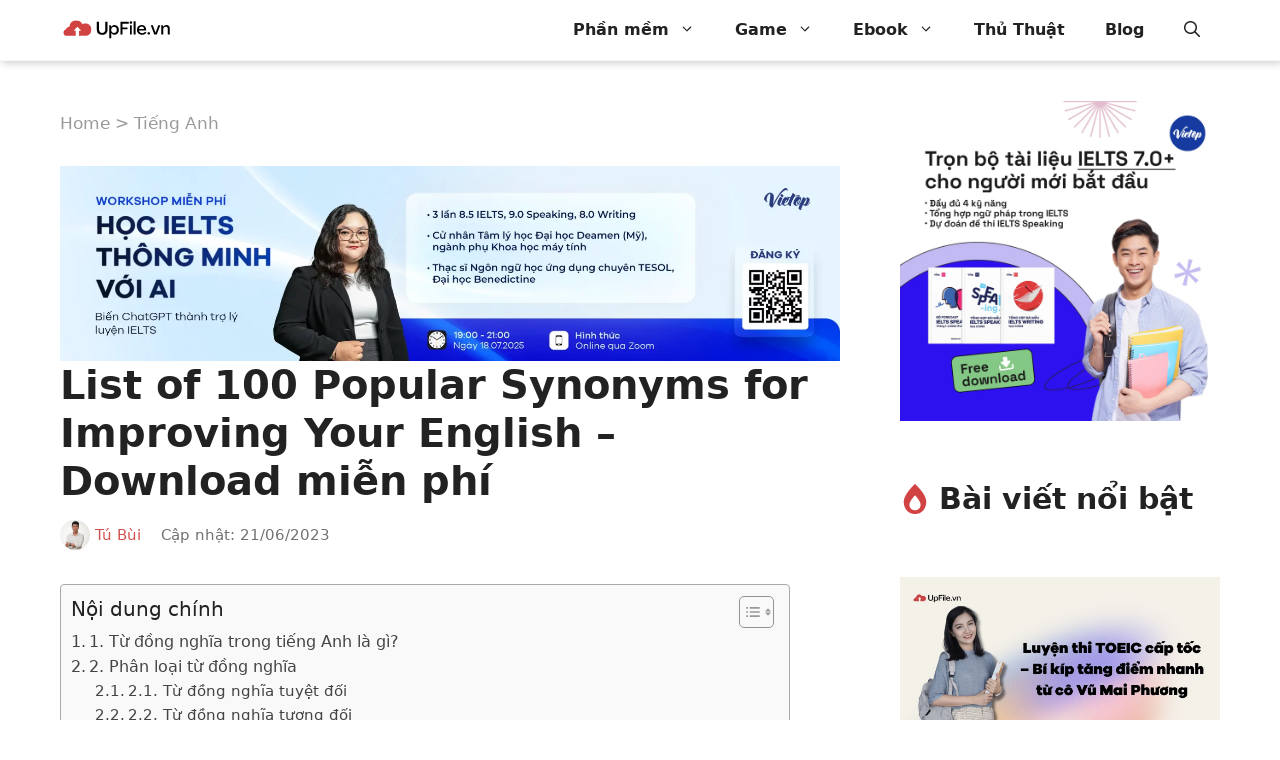

--- FILE ---
content_type: text/html; charset=UTF-8
request_url: https://upfile.vn/list-of-100-popular-synonyms-for-improving-your-english-download-mien-phi/
body_size: 30432
content:
<!DOCTYPE html>
<html lang="en-US" prefix="og: https://ogp.me/ns#">
<head><meta charset="UTF-8"><script>if(navigator.userAgent.match(/MSIE|Internet Explorer/i)||navigator.userAgent.match(/Trident\/7\..*?rv:11/i)){var href=document.location.href;if(!href.match(/[?&]nowprocket/)){if(href.indexOf("?")==-1){if(href.indexOf("#")==-1){document.location.href=href+"?nowprocket=1"}else{document.location.href=href.replace("#","?nowprocket=1#")}}else{if(href.indexOf("#")==-1){document.location.href=href+"&nowprocket=1"}else{document.location.href=href.replace("#","&nowprocket=1#")}}}}</script><script>class RocketLazyLoadScripts{constructor(){this.v="1.2.3",this.triggerEvents=["keydown","mousedown","mousemove","touchmove","touchstart","touchend","wheel"],this.userEventHandler=this._triggerListener.bind(this),this.touchStartHandler=this._onTouchStart.bind(this),this.touchMoveHandler=this._onTouchMove.bind(this),this.touchEndHandler=this._onTouchEnd.bind(this),this.clickHandler=this._onClick.bind(this),this.interceptedClicks=[],window.addEventListener("pageshow",t=>{this.persisted=t.persisted}),window.addEventListener("DOMContentLoaded",()=>{this._preconnect3rdParties()}),this.delayedScripts={normal:[],async:[],defer:[]},this.trash=[],this.allJQueries=[]}_addUserInteractionListener(t){if(document.hidden){t._triggerListener();return}this.triggerEvents.forEach(e=>window.addEventListener(e,t.userEventHandler,{passive:!0})),window.addEventListener("touchstart",t.touchStartHandler,{passive:!0}),window.addEventListener("mousedown",t.touchStartHandler),document.addEventListener("visibilitychange",t.userEventHandler)}_removeUserInteractionListener(){this.triggerEvents.forEach(t=>window.removeEventListener(t,this.userEventHandler,{passive:!0})),document.removeEventListener("visibilitychange",this.userEventHandler)}_onTouchStart(t){"HTML"!==t.target.tagName&&(window.addEventListener("touchend",this.touchEndHandler),window.addEventListener("mouseup",this.touchEndHandler),window.addEventListener("touchmove",this.touchMoveHandler,{passive:!0}),window.addEventListener("mousemove",this.touchMoveHandler),t.target.addEventListener("click",this.clickHandler),this._renameDOMAttribute(t.target,"onclick","rocket-onclick"),this._pendingClickStarted())}_onTouchMove(t){window.removeEventListener("touchend",this.touchEndHandler),window.removeEventListener("mouseup",this.touchEndHandler),window.removeEventListener("touchmove",this.touchMoveHandler,{passive:!0}),window.removeEventListener("mousemove",this.touchMoveHandler),t.target.removeEventListener("click",this.clickHandler),this._renameDOMAttribute(t.target,"rocket-onclick","onclick"),this._pendingClickFinished()}_onTouchEnd(t){window.removeEventListener("touchend",this.touchEndHandler),window.removeEventListener("mouseup",this.touchEndHandler),window.removeEventListener("touchmove",this.touchMoveHandler,{passive:!0}),window.removeEventListener("mousemove",this.touchMoveHandler)}_onClick(t){t.target.removeEventListener("click",this.clickHandler),this._renameDOMAttribute(t.target,"rocket-onclick","onclick"),this.interceptedClicks.push(t),t.preventDefault(),t.stopPropagation(),t.stopImmediatePropagation(),this._pendingClickFinished()}_replayClicks(){window.removeEventListener("touchstart",this.touchStartHandler,{passive:!0}),window.removeEventListener("mousedown",this.touchStartHandler),this.interceptedClicks.forEach(t=>{t.target.dispatchEvent(new MouseEvent("click",{view:t.view,bubbles:!0,cancelable:!0}))})}_waitForPendingClicks(){return new Promise(t=>{this._isClickPending?this._pendingClickFinished=t:t()})}_pendingClickStarted(){this._isClickPending=!0}_pendingClickFinished(){this._isClickPending=!1}_renameDOMAttribute(t,e,r){t.hasAttribute&&t.hasAttribute(e)&&(event.target.setAttribute(r,event.target.getAttribute(e)),event.target.removeAttribute(e))}_triggerListener(){this._removeUserInteractionListener(this),"loading"===document.readyState?document.addEventListener("DOMContentLoaded",this._loadEverythingNow.bind(this)):this._loadEverythingNow()}_preconnect3rdParties(){let t=[];document.querySelectorAll("script[type=rocketlazyloadscript]").forEach(e=>{if(e.hasAttribute("src")){let r=new URL(e.src).origin;r!==location.origin&&t.push({src:r,crossOrigin:e.crossOrigin||"module"===e.getAttribute("data-rocket-type")})}}),t=[...new Map(t.map(t=>[JSON.stringify(t),t])).values()],this._batchInjectResourceHints(t,"preconnect")}async _loadEverythingNow(){this.lastBreath=Date.now(),this._delayEventListeners(this),this._delayJQueryReady(this),this._handleDocumentWrite(),this._registerAllDelayedScripts(),this._preloadAllScripts(),await this._loadScriptsFromList(this.delayedScripts.normal),await this._loadScriptsFromList(this.delayedScripts.defer),await this._loadScriptsFromList(this.delayedScripts.async);try{await this._triggerDOMContentLoaded(),await this._triggerWindowLoad()}catch(t){console.error(t)}window.dispatchEvent(new Event("rocket-allScriptsLoaded")),this._waitForPendingClicks().then(()=>{this._replayClicks()}),this._emptyTrash()}_registerAllDelayedScripts(){document.querySelectorAll("script[type=rocketlazyloadscript]").forEach(t=>{t.hasAttribute("data-rocket-src")?t.hasAttribute("async")&&!1!==t.async?this.delayedScripts.async.push(t):t.hasAttribute("defer")&&!1!==t.defer||"module"===t.getAttribute("data-rocket-type")?this.delayedScripts.defer.push(t):this.delayedScripts.normal.push(t):this.delayedScripts.normal.push(t)})}async _transformScript(t){return new Promise((await this._littleBreath(),navigator.userAgent.indexOf("Firefox/")>0||""===navigator.vendor)?e=>{let r=document.createElement("script");[...t.attributes].forEach(t=>{let e=t.nodeName;"type"!==e&&("data-rocket-type"===e&&(e="type"),"data-rocket-src"===e&&(e="src"),r.setAttribute(e,t.nodeValue))}),t.text&&(r.text=t.text),r.hasAttribute("src")?(r.addEventListener("load",e),r.addEventListener("error",e)):(r.text=t.text,e());try{t.parentNode.replaceChild(r,t)}catch(i){e()}}:async e=>{function r(){t.setAttribute("data-rocket-status","failed"),e()}try{let i=t.getAttribute("data-rocket-type"),n=t.getAttribute("data-rocket-src");t.text,i?(t.type=i,t.removeAttribute("data-rocket-type")):t.removeAttribute("type"),t.addEventListener("load",function r(){t.setAttribute("data-rocket-status","executed"),e()}),t.addEventListener("error",r),n?(t.removeAttribute("data-rocket-src"),t.src=n):t.src="data:text/javascript;base64,"+window.btoa(unescape(encodeURIComponent(t.text)))}catch(s){r()}})}async _loadScriptsFromList(t){let e=t.shift();return e&&e.isConnected?(await this._transformScript(e),this._loadScriptsFromList(t)):Promise.resolve()}_preloadAllScripts(){this._batchInjectResourceHints([...this.delayedScripts.normal,...this.delayedScripts.defer,...this.delayedScripts.async],"preload")}_batchInjectResourceHints(t,e){var r=document.createDocumentFragment();t.forEach(t=>{let i=t.getAttribute&&t.getAttribute("data-rocket-src")||t.src;if(i){let n=document.createElement("link");n.href=i,n.rel=e,"preconnect"!==e&&(n.as="script"),t.getAttribute&&"module"===t.getAttribute("data-rocket-type")&&(n.crossOrigin=!0),t.crossOrigin&&(n.crossOrigin=t.crossOrigin),t.integrity&&(n.integrity=t.integrity),r.appendChild(n),this.trash.push(n)}}),document.head.appendChild(r)}_delayEventListeners(t){let e={};function r(t,r){!function t(r){!e[r]&&(e[r]={originalFunctions:{add:r.addEventListener,remove:r.removeEventListener},eventsToRewrite:[]},r.addEventListener=function(){arguments[0]=i(arguments[0]),e[r].originalFunctions.add.apply(r,arguments)},r.removeEventListener=function(){arguments[0]=i(arguments[0]),e[r].originalFunctions.remove.apply(r,arguments)});function i(t){return e[r].eventsToRewrite.indexOf(t)>=0?"rocket-"+t:t}}(t),e[t].eventsToRewrite.push(r)}function i(t,e){let r=t[e];Object.defineProperty(t,e,{get:()=>r||function(){},set(i){t["rocket"+e]=r=i}})}r(document,"DOMContentLoaded"),r(window,"DOMContentLoaded"),r(window,"load"),r(window,"pageshow"),r(document,"readystatechange"),i(document,"onreadystatechange"),i(window,"onload"),i(window,"onpageshow")}_delayJQueryReady(t){let e;function r(r){if(r&&r.fn&&!t.allJQueries.includes(r)){r.fn.ready=r.fn.init.prototype.ready=function(e){return t.domReadyFired?e.bind(document)(r):document.addEventListener("rocket-DOMContentLoaded",()=>e.bind(document)(r)),r([])};let i=r.fn.on;r.fn.on=r.fn.init.prototype.on=function(){if(this[0]===window){function t(t){return t.split(" ").map(t=>"load"===t||0===t.indexOf("load.")?"rocket-jquery-load":t).join(" ")}"string"==typeof arguments[0]||arguments[0]instanceof String?arguments[0]=t(arguments[0]):"object"==typeof arguments[0]&&Object.keys(arguments[0]).forEach(e=>{let r=arguments[0][e];delete arguments[0][e],arguments[0][t(e)]=r})}return i.apply(this,arguments),this},t.allJQueries.push(r)}e=r}r(window.jQuery),Object.defineProperty(window,"jQuery",{get:()=>e,set(t){r(t)}})}async _triggerDOMContentLoaded(){this.domReadyFired=!0,await this._littleBreath(),document.dispatchEvent(new Event("rocket-DOMContentLoaded")),await this._littleBreath(),window.dispatchEvent(new Event("rocket-DOMContentLoaded")),await this._littleBreath(),document.dispatchEvent(new Event("rocket-readystatechange")),await this._littleBreath(),document.rocketonreadystatechange&&document.rocketonreadystatechange()}async _triggerWindowLoad(){await this._littleBreath(),window.dispatchEvent(new Event("rocket-load")),await this._littleBreath(),window.rocketonload&&window.rocketonload(),await this._littleBreath(),this.allJQueries.forEach(t=>t(window).trigger("rocket-jquery-load")),await this._littleBreath();let t=new Event("rocket-pageshow");t.persisted=this.persisted,window.dispatchEvent(t),await this._littleBreath(),window.rocketonpageshow&&window.rocketonpageshow({persisted:this.persisted})}_handleDocumentWrite(){let t=new Map;document.write=document.writeln=function(e){let r=document.currentScript;r||console.error("WPRocket unable to document.write this: "+e);let i=document.createRange(),n=r.parentElement,s=t.get(r);void 0===s&&(s=r.nextSibling,t.set(r,s));let a=document.createDocumentFragment();i.setStart(a,0),a.appendChild(i.createContextualFragment(e)),n.insertBefore(a,s)}}async _littleBreath(){Date.now()-this.lastBreath>45&&(await this._requestAnimFrame(),this.lastBreath=Date.now())}async _requestAnimFrame(){return document.hidden?new Promise(t=>setTimeout(t)):new Promise(t=>requestAnimationFrame(t))}_emptyTrash(){this.trash.forEach(t=>t.remove())}static run(){let t=new RocketLazyLoadScripts;t._addUserInteractionListener(t)}}RocketLazyLoadScripts.run();</script>
	
	<link rel="profile" href="https://gmpg.org/xfn/11">
	<meta name="viewport" content="width=device-width, initial-scale=1">
<!-- Search Engine Optimization by Rank Math - https://rankmath.com/ -->
<title>List of 100 Popular Synonyms for Improving Your English – Download miễn phí - UpFile.vn</title><link rel="stylesheet" href="https://upfile.vn/wp-content/cache/min/1/6debdcb09c53b65079b31a88bf2f1269.css" media="all" data-minify="1" />
<meta name="description" content="Trong bài viết này, Upfile.vn sẽ gửi đến các bạn List of 100 Popular Synonyms for Improving Your English. Mời các bạn đón xem nhé!"/>
<meta name="robots" content="follow, index, max-snippet:-1, max-video-preview:-1, max-image-preview:large"/>
<link rel="canonical" href="https://upfile.vn/list-of-100-popular-synonyms-for-improving-your-english-download-mien-phi/" />
<meta property="og:locale" content="en_US" />
<meta property="og:type" content="article" />
<meta property="og:title" content="List of 100 Popular Synonyms for Improving Your English – Download miễn phí - UpFile.vn" />
<meta property="og:description" content="Trong bài viết này, Upfile.vn sẽ gửi đến các bạn List of 100 Popular Synonyms for Improving Your English. Mời các bạn đón xem nhé!" />
<meta property="og:url" content="https://upfile.vn/list-of-100-popular-synonyms-for-improving-your-english-download-mien-phi/" />
<meta property="og:site_name" content="UpFile.vn" />
<meta property="article:section" content="Tiếng Anh" />
<meta property="og:updated_time" content="2023-06-21T09:25:26+07:00" />
<meta property="og:image" content="https://upfile.vn/wp-content/uploads/2022/07/maxresdefault.jpg" />
<meta property="og:image:secure_url" content="https://upfile.vn/wp-content/uploads/2022/07/maxresdefault.jpg" />
<meta property="og:image:width" content="1024" />
<meta property="og:image:height" content="576" />
<meta property="og:image:alt" content="100 Popular Synonyms for Improving Your English" />
<meta property="og:image:type" content="image/jpeg" />
<meta property="article:published_time" content="2022-07-07T16:20:58+07:00" />
<meta property="article:modified_time" content="2023-06-21T09:25:26+07:00" />
<meta name="twitter:card" content="summary_large_image" />
<meta name="twitter:title" content="List of 100 Popular Synonyms for Improving Your English – Download miễn phí - UpFile.vn" />
<meta name="twitter:description" content="Trong bài viết này, Upfile.vn sẽ gửi đến các bạn List of 100 Popular Synonyms for Improving Your English. Mời các bạn đón xem nhé!" />
<meta name="twitter:image" content="https://upfile.vn/wp-content/uploads/2022/07/maxresdefault.jpg" />
<meta name="twitter:label1" content="Written by" />
<meta name="twitter:data1" content="Tú Bùi" />
<meta name="twitter:label2" content="Time to read" />
<meta name="twitter:data2" content="4 minutes" />
<script type="application/ld+json" class="rank-math-schema">{"@context":"https://schema.org","@graph":[{"@type":"Organization","@id":"https://upfile.vn/#organization","name":"T\u1ecbnh L\u00ea","url":"https://upfile.vn","logo":{"@type":"ImageObject","@id":"https://upfile.vn/#logo","url":"https://upfile.vn/wp-content/uploads/2022/07/upfile-1000.svg","contentUrl":"https://upfile.vn/wp-content/uploads/2022/07/upfile-1000.svg","caption":"UpFile.vn","inLanguage":"en-US"}},{"@type":"WebSite","@id":"https://upfile.vn/#website","url":"https://upfile.vn","name":"UpFile.vn","publisher":{"@id":"https://upfile.vn/#organization"},"inLanguage":"en-US"},{"@type":"ImageObject","@id":"https://upfile.vn/wp-content/uploads/2022/07/maxresdefault.jpg","url":"https://upfile.vn/wp-content/uploads/2022/07/maxresdefault.jpg","width":"1024","height":"576","inLanguage":"en-US"},{"@type":"BreadcrumbList","@id":"https://upfile.vn/list-of-100-popular-synonyms-for-improving-your-english-download-mien-phi/#breadcrumb","itemListElement":[{"@type":"ListItem","position":"1","item":{"@id":"https://upfile.vn","name":"Home"}},{"@type":"ListItem","position":"2","item":{"@id":"https://upfile.vn/ebook/tieng-anh/","name":"Ti\u1ebfng Anh"}},{"@type":"ListItem","position":"3","item":{"@id":"https://upfile.vn/list-of-100-popular-synonyms-for-improving-your-english-download-mien-phi/","name":"List of 100 Popular Synonyms for Improving Your English \u2013 Download mi\u1ec5n ph\u00ed"}}]},{"@type":"WebPage","@id":"https://upfile.vn/list-of-100-popular-synonyms-for-improving-your-english-download-mien-phi/#webpage","url":"https://upfile.vn/list-of-100-popular-synonyms-for-improving-your-english-download-mien-phi/","name":"List of 100 Popular Synonyms for Improving Your English \u2013 Download mi\u1ec5n ph\u00ed - UpFile.vn","datePublished":"2022-07-07T16:20:58+07:00","dateModified":"2023-06-21T09:25:26+07:00","isPartOf":{"@id":"https://upfile.vn/#website"},"primaryImageOfPage":{"@id":"https://upfile.vn/wp-content/uploads/2022/07/maxresdefault.jpg"},"inLanguage":"en-US","breadcrumb":{"@id":"https://upfile.vn/list-of-100-popular-synonyms-for-improving-your-english-download-mien-phi/#breadcrumb"}},{"@type":"Person","@id":"https://upfile.vn/author/tubui/","name":"T\u00fa B\u00f9i","url":"https://upfile.vn/author/tubui/","image":{"@type":"ImageObject","@id":"https://secure.gravatar.com/avatar/78be6ac2ae19134b6544b844a90a4c2913c8adcabd269c0f4eaeb0270951656b?s=96&amp;d=mm&amp;r=g","url":"https://secure.gravatar.com/avatar/78be6ac2ae19134b6544b844a90a4c2913c8adcabd269c0f4eaeb0270951656b?s=96&amp;d=mm&amp;r=g","caption":"T\u00fa B\u00f9i","inLanguage":"en-US"},"worksFor":{"@id":"https://upfile.vn/#organization"}},{"@type":"BlogPosting","headline":"List of 100 Popular Synonyms for Improving Your English \u2013 Download mi\u1ec5n ph\u00ed - UpFile.vn","keywords":"100 Popular Synonyms for Improving Your English","datePublished":"2022-07-07T16:20:58+07:00","dateModified":"2023-06-21T09:25:26+07:00","articleSection":"Ti\u1ebfng Anh","author":{"@id":"https://upfile.vn/author/tubui/","name":"T\u00fa B\u00f9i"},"publisher":{"@id":"https://upfile.vn/#organization"},"description":"Trong b\u00e0i vi\u1ebft n\u00e0y, Upfile.vn s\u1ebd g\u1eedi \u0111\u1ebfn c\u00e1c b\u1ea1n List of 100 Popular Synonyms for Improving Your English. M\u1eddi c\u00e1c b\u1ea1n \u0111\u00f3n xem nh\u00e9!","name":"List of 100 Popular Synonyms for Improving Your English \u2013 Download mi\u1ec5n ph\u00ed - UpFile.vn","@id":"https://upfile.vn/list-of-100-popular-synonyms-for-improving-your-english-download-mien-phi/#richSnippet","isPartOf":{"@id":"https://upfile.vn/list-of-100-popular-synonyms-for-improving-your-english-download-mien-phi/#webpage"},"image":{"@id":"https://upfile.vn/wp-content/uploads/2022/07/maxresdefault.jpg"},"inLanguage":"en-US","mainEntityOfPage":{"@id":"https://upfile.vn/list-of-100-popular-synonyms-for-improving-your-english-download-mien-phi/#webpage"}}]}</script>
<!-- /Rank Math WordPress SEO plugin -->


<link rel="alternate" type="application/rss+xml" title="UpFile.vn &raquo; Feed" href="https://upfile.vn/feed/" />
<link rel="alternate" title="oEmbed (JSON)" type="application/json+oembed" href="https://upfile.vn/wp-json/oembed/1.0/embed?url=https%3A%2F%2Fupfile.vn%2Flist-of-100-popular-synonyms-for-improving-your-english-download-mien-phi%2F" />
<link rel="alternate" title="oEmbed (XML)" type="text/xml+oembed" href="https://upfile.vn/wp-json/oembed/1.0/embed?url=https%3A%2F%2Fupfile.vn%2Flist-of-100-popular-synonyms-for-improving-your-english-download-mien-phi%2F&#038;format=xml" />
<style id='wp-img-auto-sizes-contain-inline-css'>
img:is([sizes=auto i],[sizes^="auto," i]){contain-intrinsic-size:3000px 1500px}
/*# sourceURL=wp-img-auto-sizes-contain-inline-css */
</style>
<style id='wp-emoji-styles-inline-css'>

	img.wp-smiley, img.emoji {
		display: inline !important;
		border: none !important;
		box-shadow: none !important;
		height: 1em !important;
		width: 1em !important;
		margin: 0 0.07em !important;
		vertical-align: -0.1em !important;
		background: none !important;
		padding: 0 !important;
	}
/*# sourceURL=wp-emoji-styles-inline-css */
</style>
<style id='wp-block-library-inline-css'>
:root{--wp-block-synced-color:#7a00df;--wp-block-synced-color--rgb:122,0,223;--wp-bound-block-color:var(--wp-block-synced-color);--wp-editor-canvas-background:#ddd;--wp-admin-theme-color:#007cba;--wp-admin-theme-color--rgb:0,124,186;--wp-admin-theme-color-darker-10:#006ba1;--wp-admin-theme-color-darker-10--rgb:0,107,160.5;--wp-admin-theme-color-darker-20:#005a87;--wp-admin-theme-color-darker-20--rgb:0,90,135;--wp-admin-border-width-focus:2px}@media (min-resolution:192dpi){:root{--wp-admin-border-width-focus:1.5px}}.wp-element-button{cursor:pointer}:root .has-very-light-gray-background-color{background-color:#eee}:root .has-very-dark-gray-background-color{background-color:#313131}:root .has-very-light-gray-color{color:#eee}:root .has-very-dark-gray-color{color:#313131}:root .has-vivid-green-cyan-to-vivid-cyan-blue-gradient-background{background:linear-gradient(135deg,#00d084,#0693e3)}:root .has-purple-crush-gradient-background{background:linear-gradient(135deg,#34e2e4,#4721fb 50%,#ab1dfe)}:root .has-hazy-dawn-gradient-background{background:linear-gradient(135deg,#faaca8,#dad0ec)}:root .has-subdued-olive-gradient-background{background:linear-gradient(135deg,#fafae1,#67a671)}:root .has-atomic-cream-gradient-background{background:linear-gradient(135deg,#fdd79a,#004a59)}:root .has-nightshade-gradient-background{background:linear-gradient(135deg,#330968,#31cdcf)}:root .has-midnight-gradient-background{background:linear-gradient(135deg,#020381,#2874fc)}:root{--wp--preset--font-size--normal:16px;--wp--preset--font-size--huge:42px}.has-regular-font-size{font-size:1em}.has-larger-font-size{font-size:2.625em}.has-normal-font-size{font-size:var(--wp--preset--font-size--normal)}.has-huge-font-size{font-size:var(--wp--preset--font-size--huge)}.has-text-align-center{text-align:center}.has-text-align-left{text-align:left}.has-text-align-right{text-align:right}.has-fit-text{white-space:nowrap!important}#end-resizable-editor-section{display:none}.aligncenter{clear:both}.items-justified-left{justify-content:flex-start}.items-justified-center{justify-content:center}.items-justified-right{justify-content:flex-end}.items-justified-space-between{justify-content:space-between}.screen-reader-text{border:0;clip-path:inset(50%);height:1px;margin:-1px;overflow:hidden;padding:0;position:absolute;width:1px;word-wrap:normal!important}.screen-reader-text:focus{background-color:#ddd;clip-path:none;color:#444;display:block;font-size:1em;height:auto;left:5px;line-height:normal;padding:15px 23px 14px;text-decoration:none;top:5px;width:auto;z-index:100000}html :where(.has-border-color){border-style:solid}html :where([style*=border-top-color]){border-top-style:solid}html :where([style*=border-right-color]){border-right-style:solid}html :where([style*=border-bottom-color]){border-bottom-style:solid}html :where([style*=border-left-color]){border-left-style:solid}html :where([style*=border-width]){border-style:solid}html :where([style*=border-top-width]){border-top-style:solid}html :where([style*=border-right-width]){border-right-style:solid}html :where([style*=border-bottom-width]){border-bottom-style:solid}html :where([style*=border-left-width]){border-left-style:solid}html :where(img[class*=wp-image-]){height:auto;max-width:100%}:where(figure){margin:0 0 1em}html :where(.is-position-sticky){--wp-admin--admin-bar--position-offset:var(--wp-admin--admin-bar--height,0px)}@media screen and (max-width:600px){html :where(.is-position-sticky){--wp-admin--admin-bar--position-offset:0px}}

/*# sourceURL=wp-block-library-inline-css */
</style><style id='wp-block-heading-inline-css'>
h1:where(.wp-block-heading).has-background,h2:where(.wp-block-heading).has-background,h3:where(.wp-block-heading).has-background,h4:where(.wp-block-heading).has-background,h5:where(.wp-block-heading).has-background,h6:where(.wp-block-heading).has-background{padding:1.25em 2.375em}h1.has-text-align-left[style*=writing-mode]:where([style*=vertical-lr]),h1.has-text-align-right[style*=writing-mode]:where([style*=vertical-rl]),h2.has-text-align-left[style*=writing-mode]:where([style*=vertical-lr]),h2.has-text-align-right[style*=writing-mode]:where([style*=vertical-rl]),h3.has-text-align-left[style*=writing-mode]:where([style*=vertical-lr]),h3.has-text-align-right[style*=writing-mode]:where([style*=vertical-rl]),h4.has-text-align-left[style*=writing-mode]:where([style*=vertical-lr]),h4.has-text-align-right[style*=writing-mode]:where([style*=vertical-rl]),h5.has-text-align-left[style*=writing-mode]:where([style*=vertical-lr]),h5.has-text-align-right[style*=writing-mode]:where([style*=vertical-rl]),h6.has-text-align-left[style*=writing-mode]:where([style*=vertical-lr]),h6.has-text-align-right[style*=writing-mode]:where([style*=vertical-rl]){rotate:180deg}
/*# sourceURL=https://upfile.vn/wp-includes/blocks/heading/style.min.css */
</style>
<style id='wp-block-image-inline-css'>
.wp-block-image>a,.wp-block-image>figure>a{display:inline-block}.wp-block-image img{box-sizing:border-box;height:auto;max-width:100%;vertical-align:bottom}@media not (prefers-reduced-motion){.wp-block-image img.hide{visibility:hidden}.wp-block-image img.show{animation:show-content-image .4s}}.wp-block-image[style*=border-radius] img,.wp-block-image[style*=border-radius]>a{border-radius:inherit}.wp-block-image.has-custom-border img{box-sizing:border-box}.wp-block-image.aligncenter{text-align:center}.wp-block-image.alignfull>a,.wp-block-image.alignwide>a{width:100%}.wp-block-image.alignfull img,.wp-block-image.alignwide img{height:auto;width:100%}.wp-block-image .aligncenter,.wp-block-image .alignleft,.wp-block-image .alignright,.wp-block-image.aligncenter,.wp-block-image.alignleft,.wp-block-image.alignright{display:table}.wp-block-image .aligncenter>figcaption,.wp-block-image .alignleft>figcaption,.wp-block-image .alignright>figcaption,.wp-block-image.aligncenter>figcaption,.wp-block-image.alignleft>figcaption,.wp-block-image.alignright>figcaption{caption-side:bottom;display:table-caption}.wp-block-image .alignleft{float:left;margin:.5em 1em .5em 0}.wp-block-image .alignright{float:right;margin:.5em 0 .5em 1em}.wp-block-image .aligncenter{margin-left:auto;margin-right:auto}.wp-block-image :where(figcaption){margin-bottom:1em;margin-top:.5em}.wp-block-image.is-style-circle-mask img{border-radius:9999px}@supports ((-webkit-mask-image:none) or (mask-image:none)) or (-webkit-mask-image:none){.wp-block-image.is-style-circle-mask img{border-radius:0;-webkit-mask-image:url('data:image/svg+xml;utf8,<svg viewBox="0 0 100 100" xmlns="http://www.w3.org/2000/svg"><circle cx="50" cy="50" r="50"/></svg>');mask-image:url('data:image/svg+xml;utf8,<svg viewBox="0 0 100 100" xmlns="http://www.w3.org/2000/svg"><circle cx="50" cy="50" r="50"/></svg>');mask-mode:alpha;-webkit-mask-position:center;mask-position:center;-webkit-mask-repeat:no-repeat;mask-repeat:no-repeat;-webkit-mask-size:contain;mask-size:contain}}:root :where(.wp-block-image.is-style-rounded img,.wp-block-image .is-style-rounded img){border-radius:9999px}.wp-block-image figure{margin:0}.wp-lightbox-container{display:flex;flex-direction:column;position:relative}.wp-lightbox-container img{cursor:zoom-in}.wp-lightbox-container img:hover+button{opacity:1}.wp-lightbox-container button{align-items:center;backdrop-filter:blur(16px) saturate(180%);background-color:#5a5a5a40;border:none;border-radius:4px;cursor:zoom-in;display:flex;height:20px;justify-content:center;opacity:0;padding:0;position:absolute;right:16px;text-align:center;top:16px;width:20px;z-index:100}@media not (prefers-reduced-motion){.wp-lightbox-container button{transition:opacity .2s ease}}.wp-lightbox-container button:focus-visible{outline:3px auto #5a5a5a40;outline:3px auto -webkit-focus-ring-color;outline-offset:3px}.wp-lightbox-container button:hover{cursor:pointer;opacity:1}.wp-lightbox-container button:focus{opacity:1}.wp-lightbox-container button:focus,.wp-lightbox-container button:hover,.wp-lightbox-container button:not(:hover):not(:active):not(.has-background){background-color:#5a5a5a40;border:none}.wp-lightbox-overlay{box-sizing:border-box;cursor:zoom-out;height:100vh;left:0;overflow:hidden;position:fixed;top:0;visibility:hidden;width:100%;z-index:100000}.wp-lightbox-overlay .close-button{align-items:center;cursor:pointer;display:flex;justify-content:center;min-height:40px;min-width:40px;padding:0;position:absolute;right:calc(env(safe-area-inset-right) + 16px);top:calc(env(safe-area-inset-top) + 16px);z-index:5000000}.wp-lightbox-overlay .close-button:focus,.wp-lightbox-overlay .close-button:hover,.wp-lightbox-overlay .close-button:not(:hover):not(:active):not(.has-background){background:none;border:none}.wp-lightbox-overlay .lightbox-image-container{height:var(--wp--lightbox-container-height);left:50%;overflow:hidden;position:absolute;top:50%;transform:translate(-50%,-50%);transform-origin:top left;width:var(--wp--lightbox-container-width);z-index:9999999999}.wp-lightbox-overlay .wp-block-image{align-items:center;box-sizing:border-box;display:flex;height:100%;justify-content:center;margin:0;position:relative;transform-origin:0 0;width:100%;z-index:3000000}.wp-lightbox-overlay .wp-block-image img{height:var(--wp--lightbox-image-height);min-height:var(--wp--lightbox-image-height);min-width:var(--wp--lightbox-image-width);width:var(--wp--lightbox-image-width)}.wp-lightbox-overlay .wp-block-image figcaption{display:none}.wp-lightbox-overlay button{background:none;border:none}.wp-lightbox-overlay .scrim{background-color:#fff;height:100%;opacity:.9;position:absolute;width:100%;z-index:2000000}.wp-lightbox-overlay.active{visibility:visible}@media not (prefers-reduced-motion){.wp-lightbox-overlay.active{animation:turn-on-visibility .25s both}.wp-lightbox-overlay.active img{animation:turn-on-visibility .35s both}.wp-lightbox-overlay.show-closing-animation:not(.active){animation:turn-off-visibility .35s both}.wp-lightbox-overlay.show-closing-animation:not(.active) img{animation:turn-off-visibility .25s both}.wp-lightbox-overlay.zoom.active{animation:none;opacity:1;visibility:visible}.wp-lightbox-overlay.zoom.active .lightbox-image-container{animation:lightbox-zoom-in .4s}.wp-lightbox-overlay.zoom.active .lightbox-image-container img{animation:none}.wp-lightbox-overlay.zoom.active .scrim{animation:turn-on-visibility .4s forwards}.wp-lightbox-overlay.zoom.show-closing-animation:not(.active){animation:none}.wp-lightbox-overlay.zoom.show-closing-animation:not(.active) .lightbox-image-container{animation:lightbox-zoom-out .4s}.wp-lightbox-overlay.zoom.show-closing-animation:not(.active) .lightbox-image-container img{animation:none}.wp-lightbox-overlay.zoom.show-closing-animation:not(.active) .scrim{animation:turn-off-visibility .4s forwards}}@keyframes show-content-image{0%{visibility:hidden}99%{visibility:hidden}to{visibility:visible}}@keyframes turn-on-visibility{0%{opacity:0}to{opacity:1}}@keyframes turn-off-visibility{0%{opacity:1;visibility:visible}99%{opacity:0;visibility:visible}to{opacity:0;visibility:hidden}}@keyframes lightbox-zoom-in{0%{transform:translate(calc((-100vw + var(--wp--lightbox-scrollbar-width))/2 + var(--wp--lightbox-initial-left-position)),calc(-50vh + var(--wp--lightbox-initial-top-position))) scale(var(--wp--lightbox-scale))}to{transform:translate(-50%,-50%) scale(1)}}@keyframes lightbox-zoom-out{0%{transform:translate(-50%,-50%) scale(1);visibility:visible}99%{visibility:visible}to{transform:translate(calc((-100vw + var(--wp--lightbox-scrollbar-width))/2 + var(--wp--lightbox-initial-left-position)),calc(-50vh + var(--wp--lightbox-initial-top-position))) scale(var(--wp--lightbox-scale));visibility:hidden}}
/*# sourceURL=https://upfile.vn/wp-includes/blocks/image/style.min.css */
</style>
<style id='wp-block-list-inline-css'>
ol,ul{box-sizing:border-box}:root :where(.wp-block-list.has-background){padding:1.25em 2.375em}
/*# sourceURL=https://upfile.vn/wp-includes/blocks/list/style.min.css */
</style>
<style id='wp-block-paragraph-inline-css'>
.is-small-text{font-size:.875em}.is-regular-text{font-size:1em}.is-large-text{font-size:2.25em}.is-larger-text{font-size:3em}.has-drop-cap:not(:focus):first-letter{float:left;font-size:8.4em;font-style:normal;font-weight:100;line-height:.68;margin:.05em .1em 0 0;text-transform:uppercase}body.rtl .has-drop-cap:not(:focus):first-letter{float:none;margin-left:.1em}p.has-drop-cap.has-background{overflow:hidden}:root :where(p.has-background){padding:1.25em 2.375em}:where(p.has-text-color:not(.has-link-color)) a{color:inherit}p.has-text-align-left[style*="writing-mode:vertical-lr"],p.has-text-align-right[style*="writing-mode:vertical-rl"]{rotate:180deg}
/*# sourceURL=https://upfile.vn/wp-includes/blocks/paragraph/style.min.css */
</style>
<style id='wp-block-quote-inline-css'>
.wp-block-quote{box-sizing:border-box;overflow-wrap:break-word}.wp-block-quote.is-large:where(:not(.is-style-plain)),.wp-block-quote.is-style-large:where(:not(.is-style-plain)){margin-bottom:1em;padding:0 1em}.wp-block-quote.is-large:where(:not(.is-style-plain)) p,.wp-block-quote.is-style-large:where(:not(.is-style-plain)) p{font-size:1.5em;font-style:italic;line-height:1.6}.wp-block-quote.is-large:where(:not(.is-style-plain)) cite,.wp-block-quote.is-large:where(:not(.is-style-plain)) footer,.wp-block-quote.is-style-large:where(:not(.is-style-plain)) cite,.wp-block-quote.is-style-large:where(:not(.is-style-plain)) footer{font-size:1.125em;text-align:right}.wp-block-quote>cite{display:block}
/*# sourceURL=https://upfile.vn/wp-includes/blocks/quote/style.min.css */
</style>

<style id='global-styles-inline-css'>
:root{--wp--preset--aspect-ratio--square: 1;--wp--preset--aspect-ratio--4-3: 4/3;--wp--preset--aspect-ratio--3-4: 3/4;--wp--preset--aspect-ratio--3-2: 3/2;--wp--preset--aspect-ratio--2-3: 2/3;--wp--preset--aspect-ratio--16-9: 16/9;--wp--preset--aspect-ratio--9-16: 9/16;--wp--preset--color--black: #000000;--wp--preset--color--cyan-bluish-gray: #abb8c3;--wp--preset--color--white: #ffffff;--wp--preset--color--pale-pink: #f78da7;--wp--preset--color--vivid-red: #cf2e2e;--wp--preset--color--luminous-vivid-orange: #ff6900;--wp--preset--color--luminous-vivid-amber: #fcb900;--wp--preset--color--light-green-cyan: #7bdcb5;--wp--preset--color--vivid-green-cyan: #00d084;--wp--preset--color--pale-cyan-blue: #8ed1fc;--wp--preset--color--vivid-cyan-blue: #0693e3;--wp--preset--color--vivid-purple: #9b51e0;--wp--preset--color--contrast: var(--contrast);--wp--preset--color--contrast-2: var(--contrast-2);--wp--preset--color--contrast-3: var(--contrast-3);--wp--preset--color--base: var(--base);--wp--preset--color--base-2: var(--base-2);--wp--preset--color--base-3: var(--base-3);--wp--preset--color--accent: var(--accent);--wp--preset--gradient--vivid-cyan-blue-to-vivid-purple: linear-gradient(135deg,rgb(6,147,227) 0%,rgb(155,81,224) 100%);--wp--preset--gradient--light-green-cyan-to-vivid-green-cyan: linear-gradient(135deg,rgb(122,220,180) 0%,rgb(0,208,130) 100%);--wp--preset--gradient--luminous-vivid-amber-to-luminous-vivid-orange: linear-gradient(135deg,rgb(252,185,0) 0%,rgb(255,105,0) 100%);--wp--preset--gradient--luminous-vivid-orange-to-vivid-red: linear-gradient(135deg,rgb(255,105,0) 0%,rgb(207,46,46) 100%);--wp--preset--gradient--very-light-gray-to-cyan-bluish-gray: linear-gradient(135deg,rgb(238,238,238) 0%,rgb(169,184,195) 100%);--wp--preset--gradient--cool-to-warm-spectrum: linear-gradient(135deg,rgb(74,234,220) 0%,rgb(151,120,209) 20%,rgb(207,42,186) 40%,rgb(238,44,130) 60%,rgb(251,105,98) 80%,rgb(254,248,76) 100%);--wp--preset--gradient--blush-light-purple: linear-gradient(135deg,rgb(255,206,236) 0%,rgb(152,150,240) 100%);--wp--preset--gradient--blush-bordeaux: linear-gradient(135deg,rgb(254,205,165) 0%,rgb(254,45,45) 50%,rgb(107,0,62) 100%);--wp--preset--gradient--luminous-dusk: linear-gradient(135deg,rgb(255,203,112) 0%,rgb(199,81,192) 50%,rgb(65,88,208) 100%);--wp--preset--gradient--pale-ocean: linear-gradient(135deg,rgb(255,245,203) 0%,rgb(182,227,212) 50%,rgb(51,167,181) 100%);--wp--preset--gradient--electric-grass: linear-gradient(135deg,rgb(202,248,128) 0%,rgb(113,206,126) 100%);--wp--preset--gradient--midnight: linear-gradient(135deg,rgb(2,3,129) 0%,rgb(40,116,252) 100%);--wp--preset--font-size--small: 13px;--wp--preset--font-size--medium: 20px;--wp--preset--font-size--large: 36px;--wp--preset--font-size--x-large: 42px;--wp--preset--spacing--20: 0.44rem;--wp--preset--spacing--30: 0.67rem;--wp--preset--spacing--40: 1rem;--wp--preset--spacing--50: 1.5rem;--wp--preset--spacing--60: 2.25rem;--wp--preset--spacing--70: 3.38rem;--wp--preset--spacing--80: 5.06rem;--wp--preset--shadow--natural: 6px 6px 9px rgba(0, 0, 0, 0.2);--wp--preset--shadow--deep: 12px 12px 50px rgba(0, 0, 0, 0.4);--wp--preset--shadow--sharp: 6px 6px 0px rgba(0, 0, 0, 0.2);--wp--preset--shadow--outlined: 6px 6px 0px -3px rgb(255, 255, 255), 6px 6px rgb(0, 0, 0);--wp--preset--shadow--crisp: 6px 6px 0px rgb(0, 0, 0);}:where(.is-layout-flex){gap: 0.5em;}:where(.is-layout-grid){gap: 0.5em;}body .is-layout-flex{display: flex;}.is-layout-flex{flex-wrap: wrap;align-items: center;}.is-layout-flex > :is(*, div){margin: 0;}body .is-layout-grid{display: grid;}.is-layout-grid > :is(*, div){margin: 0;}:where(.wp-block-columns.is-layout-flex){gap: 2em;}:where(.wp-block-columns.is-layout-grid){gap: 2em;}:where(.wp-block-post-template.is-layout-flex){gap: 1.25em;}:where(.wp-block-post-template.is-layout-grid){gap: 1.25em;}.has-black-color{color: var(--wp--preset--color--black) !important;}.has-cyan-bluish-gray-color{color: var(--wp--preset--color--cyan-bluish-gray) !important;}.has-white-color{color: var(--wp--preset--color--white) !important;}.has-pale-pink-color{color: var(--wp--preset--color--pale-pink) !important;}.has-vivid-red-color{color: var(--wp--preset--color--vivid-red) !important;}.has-luminous-vivid-orange-color{color: var(--wp--preset--color--luminous-vivid-orange) !important;}.has-luminous-vivid-amber-color{color: var(--wp--preset--color--luminous-vivid-amber) !important;}.has-light-green-cyan-color{color: var(--wp--preset--color--light-green-cyan) !important;}.has-vivid-green-cyan-color{color: var(--wp--preset--color--vivid-green-cyan) !important;}.has-pale-cyan-blue-color{color: var(--wp--preset--color--pale-cyan-blue) !important;}.has-vivid-cyan-blue-color{color: var(--wp--preset--color--vivid-cyan-blue) !important;}.has-vivid-purple-color{color: var(--wp--preset--color--vivid-purple) !important;}.has-black-background-color{background-color: var(--wp--preset--color--black) !important;}.has-cyan-bluish-gray-background-color{background-color: var(--wp--preset--color--cyan-bluish-gray) !important;}.has-white-background-color{background-color: var(--wp--preset--color--white) !important;}.has-pale-pink-background-color{background-color: var(--wp--preset--color--pale-pink) !important;}.has-vivid-red-background-color{background-color: var(--wp--preset--color--vivid-red) !important;}.has-luminous-vivid-orange-background-color{background-color: var(--wp--preset--color--luminous-vivid-orange) !important;}.has-luminous-vivid-amber-background-color{background-color: var(--wp--preset--color--luminous-vivid-amber) !important;}.has-light-green-cyan-background-color{background-color: var(--wp--preset--color--light-green-cyan) !important;}.has-vivid-green-cyan-background-color{background-color: var(--wp--preset--color--vivid-green-cyan) !important;}.has-pale-cyan-blue-background-color{background-color: var(--wp--preset--color--pale-cyan-blue) !important;}.has-vivid-cyan-blue-background-color{background-color: var(--wp--preset--color--vivid-cyan-blue) !important;}.has-vivid-purple-background-color{background-color: var(--wp--preset--color--vivid-purple) !important;}.has-black-border-color{border-color: var(--wp--preset--color--black) !important;}.has-cyan-bluish-gray-border-color{border-color: var(--wp--preset--color--cyan-bluish-gray) !important;}.has-white-border-color{border-color: var(--wp--preset--color--white) !important;}.has-pale-pink-border-color{border-color: var(--wp--preset--color--pale-pink) !important;}.has-vivid-red-border-color{border-color: var(--wp--preset--color--vivid-red) !important;}.has-luminous-vivid-orange-border-color{border-color: var(--wp--preset--color--luminous-vivid-orange) !important;}.has-luminous-vivid-amber-border-color{border-color: var(--wp--preset--color--luminous-vivid-amber) !important;}.has-light-green-cyan-border-color{border-color: var(--wp--preset--color--light-green-cyan) !important;}.has-vivid-green-cyan-border-color{border-color: var(--wp--preset--color--vivid-green-cyan) !important;}.has-pale-cyan-blue-border-color{border-color: var(--wp--preset--color--pale-cyan-blue) !important;}.has-vivid-cyan-blue-border-color{border-color: var(--wp--preset--color--vivid-cyan-blue) !important;}.has-vivid-purple-border-color{border-color: var(--wp--preset--color--vivid-purple) !important;}.has-vivid-cyan-blue-to-vivid-purple-gradient-background{background: var(--wp--preset--gradient--vivid-cyan-blue-to-vivid-purple) !important;}.has-light-green-cyan-to-vivid-green-cyan-gradient-background{background: var(--wp--preset--gradient--light-green-cyan-to-vivid-green-cyan) !important;}.has-luminous-vivid-amber-to-luminous-vivid-orange-gradient-background{background: var(--wp--preset--gradient--luminous-vivid-amber-to-luminous-vivid-orange) !important;}.has-luminous-vivid-orange-to-vivid-red-gradient-background{background: var(--wp--preset--gradient--luminous-vivid-orange-to-vivid-red) !important;}.has-very-light-gray-to-cyan-bluish-gray-gradient-background{background: var(--wp--preset--gradient--very-light-gray-to-cyan-bluish-gray) !important;}.has-cool-to-warm-spectrum-gradient-background{background: var(--wp--preset--gradient--cool-to-warm-spectrum) !important;}.has-blush-light-purple-gradient-background{background: var(--wp--preset--gradient--blush-light-purple) !important;}.has-blush-bordeaux-gradient-background{background: var(--wp--preset--gradient--blush-bordeaux) !important;}.has-luminous-dusk-gradient-background{background: var(--wp--preset--gradient--luminous-dusk) !important;}.has-pale-ocean-gradient-background{background: var(--wp--preset--gradient--pale-ocean) !important;}.has-electric-grass-gradient-background{background: var(--wp--preset--gradient--electric-grass) !important;}.has-midnight-gradient-background{background: var(--wp--preset--gradient--midnight) !important;}.has-small-font-size{font-size: var(--wp--preset--font-size--small) !important;}.has-medium-font-size{font-size: var(--wp--preset--font-size--medium) !important;}.has-large-font-size{font-size: var(--wp--preset--font-size--large) !important;}.has-x-large-font-size{font-size: var(--wp--preset--font-size--x-large) !important;}
/*# sourceURL=global-styles-inline-css */
</style>

<style id='classic-theme-styles-inline-css'>
/*! This file is auto-generated */
.wp-block-button__link{color:#fff;background-color:#32373c;border-radius:9999px;box-shadow:none;text-decoration:none;padding:calc(.667em + 2px) calc(1.333em + 2px);font-size:1.125em}.wp-block-file__button{background:#32373c;color:#fff;text-decoration:none}
/*# sourceURL=/wp-includes/css/classic-themes.min.css */
</style>





<style id='getwid-blocks-inline-css'>
.wp-block-getwid-section .wp-block-getwid-section__wrapper .wp-block-getwid-section__inner-wrapper{max-width: 840px;}
/*# sourceURL=getwid-blocks-inline-css */
</style>


<style id='ez-toc-inline-css'>
div#ez-toc-container p.ez-toc-title {font-size: 120%;}div#ez-toc-container p.ez-toc-title {font-weight: 500;}div#ez-toc-container ul li {font-size: 95%;}div#ez-toc-container nav ul ul li ul li {font-size: 90%!important;}
/*# sourceURL=ez-toc-inline-css */
</style>


<style id='generate-style-inline-css'>
body{background-color:var(--base-3);color:var(--contrast);}a{color:#d25252;}a:hover, a:focus, a:active{color:#d14242;}.wp-block-group__inner-container{max-width:1200px;margin-left:auto;margin-right:auto;}.site-header .header-image{width:120px;}.navigation-search{position:absolute;left:-99999px;pointer-events:none;visibility:hidden;z-index:20;width:100%;top:0;transition:opacity 100ms ease-in-out;opacity:0;}.navigation-search.nav-search-active{left:0;right:0;pointer-events:auto;visibility:visible;opacity:1;}.navigation-search input[type="search"]{outline:0;border:0;vertical-align:bottom;line-height:1;opacity:0.9;width:100%;z-index:20;border-radius:0;-webkit-appearance:none;height:60px;}.navigation-search input::-ms-clear{display:none;width:0;height:0;}.navigation-search input::-ms-reveal{display:none;width:0;height:0;}.navigation-search input::-webkit-search-decoration, .navigation-search input::-webkit-search-cancel-button, .navigation-search input::-webkit-search-results-button, .navigation-search input::-webkit-search-results-decoration{display:none;}.gen-sidebar-nav .navigation-search{top:auto;bottom:0;}:root{--contrast:#222222;--contrast-2:#575760;--contrast-3:#b2b2be;--base:#f0f0f0;--base-2:#f7f8f9;--base-3:#ffffff;--accent:#d14242;}.has-contrast-color{color:#222222;}.has-contrast-background-color{background-color:#222222;}.has-contrast-2-color{color:#575760;}.has-contrast-2-background-color{background-color:#575760;}.has-contrast-3-color{color:#b2b2be;}.has-contrast-3-background-color{background-color:#b2b2be;}.has-base-color{color:#f0f0f0;}.has-base-background-color{background-color:#f0f0f0;}.has-base-2-color{color:#f7f8f9;}.has-base-2-background-color{background-color:#f7f8f9;}.has-base-3-color{color:#ffffff;}.has-base-3-background-color{background-color:#ffffff;}.has-accent-color{color:#d14242;}.has-accent-background-color{background-color:#d14242;}h1, h2, h3, h4, h5, h6{font-weight:bold;}.main-navigation a, .main-navigation .menu-toggle, .main-navigation .menu-bar-items{font-weight:600;font-size:16px;}@media (max-width:768px){h1.entry-title{font-size:30px;}}h2{font-size:30px;}@media (max-width:768px){h2{font-size:25px;}}h3{font-size:25px;}@media (max-width:768px){h3{font-size:22px;}}h1{font-weight:bold;font-size:40px;margin-bottom:22px;}@media (max-width:768px){h1{font-size:30px;}}.top-bar{background-color:#636363;color:#ffffff;}.top-bar a{color:#ffffff;}.top-bar a:hover{color:#303030;}.site-header{background-color:var(--base-3);}.main-title a,.main-title a:hover{color:var(--contrast);}.site-description{color:var(--contrast-2);}.mobile-menu-control-wrapper .menu-toggle,.mobile-menu-control-wrapper .menu-toggle:hover,.mobile-menu-control-wrapper .menu-toggle:focus,.has-inline-mobile-toggle #site-navigation.toggled{background-color:rgba(0, 0, 0, 0.02);}.main-navigation,.main-navigation ul ul{background-color:var(--base-3);}.main-navigation .main-nav ul li a, .main-navigation .menu-toggle, .main-navigation .menu-bar-items{color:var(--contrast);}.main-navigation .main-nav ul li:not([class*="current-menu-"]):hover > a, .main-navigation .main-nav ul li:not([class*="current-menu-"]):focus > a, .main-navigation .main-nav ul li.sfHover:not([class*="current-menu-"]) > a, .main-navigation .menu-bar-item:hover > a, .main-navigation .menu-bar-item.sfHover > a{color:var(--accent);}button.menu-toggle:hover,button.menu-toggle:focus{color:var(--contrast);}.main-navigation .main-nav ul li[class*="current-menu-"] > a{color:var(--accent);}.navigation-search input[type="search"],.navigation-search input[type="search"]:active, .navigation-search input[type="search"]:focus, .main-navigation .main-nav ul li.search-item.active > a, .main-navigation .menu-bar-items .search-item.active > a{color:var(--accent);}.main-navigation ul ul{background-color:var(--base);}.separate-containers .inside-article, .separate-containers .comments-area, .separate-containers .page-header, .one-container .container, .separate-containers .paging-navigation, .inside-page-header{background-color:var(--base-3);}.entry-title a{color:var(--contrast);}.entry-title a:hover{color:var(--contrast-2);}.entry-meta{color:var(--contrast-2);}.sidebar .widget{background-color:var(--base-3);}.footer-widgets{background-color:#e1e1ef;}.site-info{color:var(--base-3);background-color:var(--contrast-2);}.site-info a{color:var(--base-3);}.site-info a:hover{color:var(--base-3);}.footer-bar .widget_nav_menu .current-menu-item a{color:var(--base-3);}input[type="text"],input[type="email"],input[type="url"],input[type="password"],input[type="search"],input[type="tel"],input[type="number"],textarea,select{color:var(--contrast);background-color:var(--base-2);border-color:var(--base);}input[type="text"]:focus,input[type="email"]:focus,input[type="url"]:focus,input[type="password"]:focus,input[type="search"]:focus,input[type="tel"]:focus,input[type="number"]:focus,textarea:focus,select:focus{color:var(--contrast);background-color:var(--base-2);border-color:var(--contrast-3);}button,html input[type="button"],input[type="reset"],input[type="submit"],a.button,a.wp-block-button__link:not(.has-background){color:#ffffff;background-color:var(--accent);}button:hover,html input[type="button"]:hover,input[type="reset"]:hover,input[type="submit"]:hover,a.button:hover,button:focus,html input[type="button"]:focus,input[type="reset"]:focus,input[type="submit"]:focus,a.button:focus,a.wp-block-button__link:not(.has-background):active,a.wp-block-button__link:not(.has-background):focus,a.wp-block-button__link:not(.has-background):hover{color:#ffffff;background-color:rgba(209,67,67,0.84);}a.generate-back-to-top{background-color:rgba( 0,0,0,0.4 );color:#ffffff;}a.generate-back-to-top:hover,a.generate-back-to-top:focus{background-color:rgba( 0,0,0,0.6 );color:#ffffff;}@media (max-width: 768px){.main-navigation .menu-bar-item:hover > a, .main-navigation .menu-bar-item.sfHover > a{background:none;color:var(--contrast);}}.nav-below-header .main-navigation .inside-navigation.grid-container, .nav-above-header .main-navigation .inside-navigation.grid-container{padding:0px 20px 0px 20px;}.separate-containers .inside-article, .separate-containers .comments-area, .separate-containers .page-header, .separate-containers .paging-navigation, .one-container .site-content, .inside-page-header{padding:30px 20px 20px 20px;}.site-main .wp-block-group__inner-container{padding:30px 20px 20px 20px;}.separate-containers .paging-navigation{padding-top:20px;padding-bottom:20px;}.entry-content .alignwide, body:not(.no-sidebar) .entry-content .alignfull{margin-left:-20px;width:calc(100% + 40px);max-width:calc(100% + 40px);}.one-container.right-sidebar .site-main,.one-container.both-right .site-main{margin-right:20px;}.one-container.left-sidebar .site-main,.one-container.both-left .site-main{margin-left:20px;}.one-container.both-sidebars .site-main{margin:0px 20px 0px 20px;}.one-container.archive .post:not(:last-child), .one-container.blog .post:not(:last-child){padding-bottom:20px;}.rtl .menu-item-has-children .dropdown-menu-toggle{padding-left:20px;}.rtl .main-navigation .main-nav ul li.menu-item-has-children > a{padding-right:20px;}.widget-area .widget{padding:20px;}@media (max-width:768px){.separate-containers .inside-article, .separate-containers .comments-area, .separate-containers .page-header, .separate-containers .paging-navigation, .one-container .site-content, .inside-page-header{padding:30px;}.site-main .wp-block-group__inner-container{padding:30px;}.inside-top-bar{padding-right:30px;padding-left:30px;}.inside-header{padding-right:30px;padding-left:30px;}.widget-area .widget{padding-top:30px;padding-right:30px;padding-bottom:30px;padding-left:30px;}.footer-widgets-container{padding-top:30px;padding-right:30px;padding-bottom:30px;padding-left:30px;}.inside-site-info{padding-right:30px;padding-left:30px;}.entry-content .alignwide, body:not(.no-sidebar) .entry-content .alignfull{margin-left:-30px;width:calc(100% + 60px);max-width:calc(100% + 60px);}.one-container .site-main .paging-navigation{margin-bottom:20px;}}/* End cached CSS */.is-right-sidebar{width:30%;}.is-left-sidebar{width:25%;}.site-content .content-area{width:70%;}@media (max-width: 768px){.main-navigation .menu-toggle,.sidebar-nav-mobile:not(#sticky-placeholder){display:block;}.main-navigation ul,.gen-sidebar-nav,.main-navigation:not(.slideout-navigation):not(.toggled) .main-nav > ul,.has-inline-mobile-toggle #site-navigation .inside-navigation > *:not(.navigation-search):not(.main-nav){display:none;}.nav-align-right .inside-navigation,.nav-align-center .inside-navigation{justify-content:space-between;}}
#content {max-width: 1200px;margin-left: auto;margin-right: auto;}
.dynamic-author-image-rounded{border-radius:100%;}.dynamic-featured-image, .dynamic-author-image{vertical-align:middle;}.one-container.blog .dynamic-content-template:not(:last-child), .one-container.archive .dynamic-content-template:not(:last-child){padding-bottom:0px;}.dynamic-entry-excerpt > p:last-child{margin-bottom:0px;}
/*# sourceURL=generate-style-inline-css */
</style>







<style id='generateblocks-inline-css'>
h3.gb-headline-e353ec50{padding:0 0 0 40px;}p.gb-headline-cf38b765{padding-left:40px;}p.gb-headline-f6ec2276{text-align:center;display:flex;justify-content:center;align-items:center;}p.gb-headline-f6ec2276 a{color:var(--contrast);}p.gb-headline-f6ec2276 a:hover{color:#d14242;}p.gb-headline-f6ec2276 .gb-icon{line-height:0;padding-right:0.5em;display:inline-flex;}p.gb-headline-f6ec2276 .gb-icon svg{width:1em;height:1em;fill:currentColor;}h3.gb-headline-8e654eaa{text-align:left;padding-top:115px;}h3.gb-headline-b201201e{font-size:30px;margin-bottom:0px;display:flex;align-items:center;}h3.gb-headline-b201201e .gb-icon{line-height:0;color:#d14242;padding-right:0.3em;display:inline-flex;}h3.gb-headline-b201201e .gb-icon svg{width:1em;height:1em;fill:currentColor;}div.gb-headline-1a864d26{padding-left:5px;display:inline-block;}div.gb-headline-26f6ddaa{padding-left:20px;display:inline-block;}.gb-grid-wrapper-3e68a473{display:flex;flex-wrap:wrap;}.gb-grid-wrapper-3e68a473 > .gb-grid-column{box-sizing:border-box;}.gb-grid-wrapper-23ae3eb8{display:flex;flex-wrap:wrap;}.gb-grid-wrapper-23ae3eb8 > .gb-grid-column{box-sizing:border-box;}.gb-grid-wrapper-b465a25c{display:flex;flex-wrap:wrap;}.gb-grid-wrapper-b465a25c > .gb-grid-column{box-sizing:border-box;}.gb-grid-wrapper-ec587fab{display:flex;flex-wrap:wrap;}.gb-grid-wrapper-ec587fab > .gb-grid-column{box-sizing:border-box;}.gb-container.gb-tabs__item:not(.gb-tabs__item-open){display:none;}.gb-container-5767cf0a{text-align:left;}.gb-container-04f832f0 a{color:var(--contrast);}.gb-container-04f832f0 a:hover{color:#d14242;}.gb-container-ccf562e8{padding-top:0px;margin-left:80px;}.gb-grid-wrapper > .gb-grid-column-a21bb2d6{width:100%;}.gb-container-2a473b32 a{color:var(--contrast);}.gb-container-2a473b32 a:hover{color:#d14242;}.gb-grid-wrapper > .gb-grid-column-c9dcae7e{width:100%;}.gb-container-00760120{font-size:15px;color:#727272;}.gb-container-00760120 > .gb-inside-container{padding-top:15px;max-width:1200px;margin-left:auto;margin-right:auto;}.gb-grid-wrapper > .gb-grid-column-00760120 > .gb-container{display:flex;flex-direction:column;height:100%;}.gb-container-00760120.inline-post-meta-area > .gb-inside-container{display:flex;align-items:center;}.gb-container-0856a0eb > .gb-inside-container{padding-top:20px;max-width:1200px;margin-left:auto;margin-right:auto;}.gb-grid-wrapper > .gb-grid-column-0856a0eb > .gb-container{display:flex;flex-direction:column;height:100%;}@media (max-width: 767px) {h3.gb-headline-e353ec50{text-align:left;padding-left:0px;}p.gb-headline-cf38b765{text-align:left;padding-left:1px;margin-bottom:0px;}h3.gb-headline-8e654eaa{padding-top:0px;margin-top:0px;}h3.gb-headline-b201201e{padding-bottom:0px;margin-bottom:10px;}.gb-container-ccf562e8{padding-top:0px;margin-left:0px;}.gb-grid-wrapper > .gb-grid-column-a21bb2d6{width:100%;}.gb-grid-wrapper > .gb-grid-column-c9dcae7e{width:100%;}}:root{--gb-container-width:1200px;}.gb-container .wp-block-image img{vertical-align:middle;}.gb-grid-wrapper .wp-block-image{margin-bottom:0;}.gb-highlight{background:none;}.gb-shape{line-height:0;}.gb-container-link{position:absolute;top:0;right:0;bottom:0;left:0;z-index:99;}a.gb-container{display: block;}
/*# sourceURL=generateblocks-inline-css */
</style>
<style id='kadence-blocks-global-variables-inline-css'>
:root {--global-kb-font-size-sm:clamp(0.8rem, 0.73rem + 0.217vw, 0.9rem);--global-kb-font-size-md:clamp(1.1rem, 0.995rem + 0.326vw, 1.25rem);--global-kb-font-size-lg:clamp(1.75rem, 1.576rem + 0.543vw, 2rem);--global-kb-font-size-xl:clamp(2.25rem, 1.728rem + 1.63vw, 3rem);--global-kb-font-size-xxl:clamp(2.5rem, 1.456rem + 3.26vw, 4rem);--global-kb-font-size-xxxl:clamp(2.75rem, 0.489rem + 7.065vw, 6rem);}:root {--global-palette1: #3182CE;--global-palette2: #2B6CB0;--global-palette3: #1A202C;--global-palette4: #2D3748;--global-palette5: #4A5568;--global-palette6: #718096;--global-palette7: #EDF2F7;--global-palette8: #F7FAFC;--global-palette9: #ffffff;}
/*# sourceURL=kadence-blocks-global-variables-inline-css */
</style>

<style id='generate-navigation-branding-inline-css'>
.main-navigation.has-branding .inside-navigation.grid-container, .main-navigation.has-branding.grid-container .inside-navigation:not(.grid-container){padding:0px 20px 0px 20px;}.main-navigation.has-branding:not(.grid-container) .inside-navigation:not(.grid-container) .navigation-branding{margin-left:10px;}.navigation-branding img, .site-logo.mobile-header-logo img{height:60px;width:auto;}.navigation-branding .main-title{line-height:60px;}@media (max-width: 768px){.main-navigation.has-branding.nav-align-center .menu-bar-items, .main-navigation.has-sticky-branding.navigation-stick.nav-align-center .menu-bar-items{margin-left:auto;}.navigation-branding{margin-right:auto;margin-left:10px;}.navigation-branding .main-title, .mobile-header-navigation .site-logo{margin-left:10px;}.main-navigation.has-branding .inside-navigation.grid-container{padding:0px;}}
/*# sourceURL=generate-navigation-branding-inline-css */
</style>
<link rel='preload' as='font'  id='wpzoom-social-icons-font-academicons-woff2-css' href='https://upfile.vn/wp-content/plugins/social-icons-widget-by-wpzoom/assets/font/academicons.woff2?v=1.9.2' type='font/woff2' crossorigin />
<link rel='preload' as='font'  id='wpzoom-social-icons-font-fontawesome-3-woff2-css' href='https://upfile.vn/wp-content/plugins/social-icons-widget-by-wpzoom/assets/font/fontawesome-webfont.woff2?v=4.7.0' type='font/woff2' crossorigin />
<link rel='preload' as='font'  id='wpzoom-social-icons-font-genericons-woff-css' href='https://upfile.vn/wp-content/plugins/social-icons-widget-by-wpzoom/assets/font/Genericons.woff' type='font/woff' crossorigin />
<link rel='preload' as='font'  id='wpzoom-social-icons-font-socicon-woff2-css' href='https://upfile.vn/wp-content/plugins/social-icons-widget-by-wpzoom/assets/font/socicon.woff2?v=4.2.11' type='font/woff2' crossorigin />

<script src="https://upfile.vn/wp-includes/js/jquery/jquery.min.js?ver=3.7.1" id="jquery-core-js" defer></script>
<script src="https://upfile.vn/wp-includes/js/jquery/jquery-migrate.min.js?ver=3.4.1" id="jquery-migrate-js" defer></script>
<link rel="https://api.w.org/" href="https://upfile.vn/wp-json/" /><link rel="alternate" title="JSON" type="application/json" href="https://upfile.vn/wp-json/wp/v2/posts/148" /><link rel="EditURI" type="application/rsd+xml" title="RSD" href="https://upfile.vn/xmlrpc.php?rsd" />
<meta name="generator" content="WordPress 6.9" />
<link rel='shortlink' href='https://upfile.vn/?p=148' />
<style>.ez-toc-container-direction {direction: ltr;}.ez-toc-counter ul{counter-reset: item;}.ez-toc-counter nav ul li a::before {content: counters(item, ".", decimal) ". ";display: inline-block;counter-increment: item;flex-grow: 0;flex-shrink: 0;margin-right: .2em; float: left;}.ez-toc-widget-direction {direction: ltr;}.ez-toc-widget-container ul{counter-reset: item;}.ez-toc-widget-container nav ul li a::before {content: counters(item, ".", decimal) ". ";display: inline-block;counter-increment: item;flex-grow: 0;flex-shrink: 0;margin-right: .2em; float: left;}</style>
<!-- Google Tag Manager -->
<script type="rocketlazyloadscript">(function(w,d,s,l,i){w[l]=w[l]||[];w[l].push({'gtm.start':
new Date().getTime(),event:'gtm.js'});var f=d.getElementsByTagName(s)[0],
j=d.createElement(s),dl=l!='dataLayer'?'&l='+l:'';j.async=true;j.src=
'https://www.googletagmanager.com/gtm.js?id='+i+dl;f.parentNode.insertBefore(j,f);
})(window,document,'script','dataLayer','GTM-MWHT7N8W');</script>
<!-- End Google Tag Manager -->

<!-- Google Tag Manager -->
<script type="rocketlazyloadscript">(function(w,d,s,l,i){w[l]=w[l]||[];w[l].push({'gtm.start':
new Date().getTime(),event:'gtm.js'});var f=d.getElementsByTagName(s)[0],
j=d.createElement(s),dl=l!='dataLayer'?'&l='+l:'';j.async=true;j.src=
'https://www.googletagmanager.com/gtm.js?id='+i+dl;f.parentNode.insertBefore(j,f);
})(window,document,'script','dataLayer','GTM-PCK4MHQZ');</script>
<!-- End Google Tag Manager -->
	
<!-- Global site tag (gtag.js) - Google Analytics -->
<script type="rocketlazyloadscript" async data-rocket-src="https://www.googletagmanager.com/gtag/js?id=G-CER8YXBN3H"></script>
<script type="rocketlazyloadscript">
  window.dataLayer = window.dataLayer || [];
  function gtag(){dataLayer.push(arguments);}
  gtag('js', new Date());

  gtag('config', 'G-CER8YXBN3H');
</script>


<script type="rocketlazyloadscript" async data-rocket-src="https://pagead2.googlesyndication.com/pagead/js/adsbygoogle.js?client=ca-pub-5651426857001711"
     crossorigin="anonymous"></script><link rel="icon" href="https://upfile.vn/wp-content/uploads/2022/07/cropped-fav-upfile-32x32.png" sizes="32x32" />
<link rel="icon" href="https://upfile.vn/wp-content/uploads/2022/07/cropped-fav-upfile-192x192.png" sizes="192x192" />
<link rel="apple-touch-icon" href="https://upfile.vn/wp-content/uploads/2022/07/cropped-fav-upfile-180x180.png" />
<meta name="msapplication-TileImage" content="https://upfile.vn/wp-content/uploads/2022/07/cropped-fav-upfile-270x270.png" />
		<style id="wp-custom-css">
			.main-navigation{
	border-bottom: 1px solid #f6f6f6;
/* 	position: fixed;
  z-index: 9999; */
  box-shadow: 2px 2px 8px #cecece;
  width: 100%;

}

/********************/
/*** CSS Download ***/
/********************/
[class^="icongameapp-"], [class*="icongameapp-"] {
    background-image: url(/wp-content/uploads/2022/07/gameapp_icon2@2x.png);
    background-repeat: no-repeat;
    display: inline-block;
    height: 30px;
    width: 30px;
    line-height: 30px;
    vertical-align: middle;
    background-size: 225px 266px;
}
.icongameapp-download_4 {
    background-position: -116px -68px;
    width: 36px;
    height: 37px;
}
.icongameapp-download_3 {
    background-position: -60px -68px;
    width: 33px;
    height: 37px;
}
.icongameapp-download_2, .icongameapp-download_5 {
    background-position: 0 -68px;
    width: 38px;
    height: 38px;
}
.icongameapp-download_1 {
 	background: url(/wp-content/uploads/2022/07/icon-download.png);
    background-size: 100%;
}
.icongameapp-download_white{
		background: url(/wp-content/uploads/2022/07/icon-down-white.png);
    background-size: 100%;
}
.appdownload li a i {
    float: left;
    margin-right: 2px;
}
.appdownload li a i.iconplat {
    zoom: .8;
    margin-right: 10px;
}
.download-game .appdownload {
    display: flex;
    overflow: hidden;
    padding: 0 0 15px;
    flex-flow: row wrap;
}
.appdownload ul {
    display: flex;
    overflow: hidden;
    align-items: inherit;
    width: 100%;
    flex-flow: row wrap;
	justify-content: center;
	margin:15px 0 30px;
}
.appdownload li {
    float: left;
    margin-right: 15px;
    margin-top: 15px;
    background: #f5f5f5;
    border: 1px solid var(--accent);
    border-radius: 4px;
    box-sizing: border-box;
    width: max-content;
    display: flex;
    align-items: center;
    min-width: 150px;
}
.appdownload li a {
    display: flex;
    justify-content: left;
    align-items: center;
    flex-flow: row wrap;
    overflow: hidden;
    padding: 8px 10px;
    width: 100%;
    box-sizing: border-box;
    min-height: 42px;
}
.appdownload a .nameapp {
    float: right;
    overflow: hidden;
    box-sizing: border-box;
    padding-left: 3px;
    width: max-content;
}
.appdownload a .nameapp strong {
    display: block;
    overflow: hidden;
    color: var(--accent);
    font-size: 13px;
}
/********************/
/*** End Download ***/
/********************/

/* CSS Homepage */

h2.gb-headline-99dd2882 ::after {
    display: block;
    content: " ";
    background: #d14242;
    height: 3px;
    margin-top: 8px;
    width: 60px;
}
h2.gb-headline-cf1cfae8 ::after {
    display: block;
    content: " ";
    background: #d14242;
    height: 3px;
    margin-top: 8px;
    width: 60px;
}
h2.gb-headline-15e71ad5 ::after {
    display: block;
    content: " ";
    background: #d14242;
    height: 3px;
    margin-top: 8px;
    width: 60px;
}
h2.gb-headline-e574bd2d ::after {
    display: block;
    content: " ";
    background: #d14242;
    height: 3px;
    margin-top: 8px;
    width: 60px;
}
h2.gb-headline-82ad1ee3::after {
    display: block;
    content: " ";
    background: #d14242;
    height: 3px;
    margin-top: 8px;
    width: 60px;
}
/* End CSS Homepage */

/* CSS Thumb Chuyên Mục */

.resize-featured-image .post-image img {
    width: 400px;
    height: auto;
    -o-object-fit: cover;
    object-fit: cover;
}

.wp-show-posts-image img {
    border-radius: 10px;
}

body:is(.single-post) .entry-title {
    font-size: 40px;
    margin-top: 30px;
    margin-bottom: 0;
}
		</style>
		<noscript><style id="rocket-lazyload-nojs-css">.rll-youtube-player, [data-lazy-src]{display:none !important;}</style></noscript></head>

<body data-rsssl=1 class="wp-singular post-template-default single single-post postid-148 single-format-standard wp-custom-logo wp-embed-responsive wp-theme-generatepress post-image-above-header post-image-aligned-center sticky-menu-no-transition right-sidebar nav-below-header separate-containers nav-search-enabled header-aligned-left dropdown-hover" itemtype="https://schema.org/Blog" itemscope>
	<a class="screen-reader-text skip-link" href="#content" title="Skip to content">Skip to content</a>		<nav class="has-branding main-navigation nav-align-right has-menu-bar-items sub-menu-left" id="site-navigation" aria-label="Primary"  itemtype="https://schema.org/SiteNavigationElement" itemscope>
			<div class="inside-navigation grid-container">
				<div class="navigation-branding"><div class="site-logo">
						<a href="https://upfile.vn/" title="UpFile.vn" rel="home">
							<img  class="header-image is-logo-image" alt="UpFile.vn" src="data:image/svg+xml,%3Csvg%20xmlns='http://www.w3.org/2000/svg'%20viewBox='0%200%201000%20350'%3E%3C/svg%3E" title="UpFile.vn" data-lazy-srcset="https://upfile.vn/wp-content/uploads/2022/07/upfile-1000.svg 1x, https://upfile.vn/wp-content/uploads/2022/07/upfile-1000.svg 2x" width="1000" height="350" data-lazy-src="https://upfile.vn/wp-content/uploads/2022/07/upfile-1000.svg" /><noscript><img  class="header-image is-logo-image" alt="UpFile.vn" src="https://upfile.vn/wp-content/uploads/2022/07/upfile-1000.svg" title="UpFile.vn" srcset="https://upfile.vn/wp-content/uploads/2022/07/upfile-1000.svg 1x, https://upfile.vn/wp-content/uploads/2022/07/upfile-1000.svg 2x" width="1000" height="350" /></noscript>
						</a>
					</div></div><form method="get" class="search-form navigation-search" action="https://upfile.vn/">
					<input type="search" class="search-field" value="" name="s" title="Search" />
				</form>				<button class="menu-toggle" aria-controls="primary-menu" aria-expanded="false">
					<span class="gp-icon icon-menu-bars"><svg viewBox="0 0 512 512" aria-hidden="true" xmlns="http://www.w3.org/2000/svg" width="1em" height="1em"><path d="M0 96c0-13.255 10.745-24 24-24h464c13.255 0 24 10.745 24 24s-10.745 24-24 24H24c-13.255 0-24-10.745-24-24zm0 160c0-13.255 10.745-24 24-24h464c13.255 0 24 10.745 24 24s-10.745 24-24 24H24c-13.255 0-24-10.745-24-24zm0 160c0-13.255 10.745-24 24-24h464c13.255 0 24 10.745 24 24s-10.745 24-24 24H24c-13.255 0-24-10.745-24-24z" /></svg><svg viewBox="0 0 512 512" aria-hidden="true" xmlns="http://www.w3.org/2000/svg" width="1em" height="1em"><path d="M71.029 71.029c9.373-9.372 24.569-9.372 33.942 0L256 222.059l151.029-151.03c9.373-9.372 24.569-9.372 33.942 0 9.372 9.373 9.372 24.569 0 33.942L289.941 256l151.03 151.029c9.372 9.373 9.372 24.569 0 33.942-9.373 9.372-24.569 9.372-33.942 0L256 289.941l-151.029 151.03c-9.373 9.372-24.569 9.372-33.942 0-9.372-9.373-9.372-24.569 0-33.942L222.059 256 71.029 104.971c-9.372-9.373-9.372-24.569 0-33.942z" /></svg></span><span class="mobile-menu">Menu</span>				</button>
				<div id="primary-menu" class="main-nav"><ul id="menu-header-menu" class=" menu sf-menu"><li id="menu-item-41" class="menu-item menu-item-type-taxonomy menu-item-object-category menu-item-has-children menu-item-41"><a href="https://upfile.vn/phan-mem/">Phần mềm<span role="presentation" class="dropdown-menu-toggle"><span class="gp-icon icon-arrow"><svg viewBox="0 0 330 512" aria-hidden="true" xmlns="http://www.w3.org/2000/svg" width="1em" height="1em"><path d="M305.913 197.085c0 2.266-1.133 4.815-2.833 6.514L171.087 335.593c-1.7 1.7-4.249 2.832-6.515 2.832s-4.815-1.133-6.515-2.832L26.064 203.599c-1.7-1.7-2.832-4.248-2.832-6.514s1.132-4.816 2.832-6.515l14.162-14.163c1.7-1.699 3.966-2.832 6.515-2.832 2.266 0 4.815 1.133 6.515 2.832l111.316 111.317 111.316-111.317c1.7-1.699 4.249-2.832 6.515-2.832s4.815 1.133 6.515 2.832l14.162 14.163c1.7 1.7 2.833 4.249 2.833 6.515z" /></svg></span></span></a>
<ul class="sub-menu">
	<li id="menu-item-259" class="menu-item menu-item-type-taxonomy menu-item-object-category menu-item-259"><a href="https://upfile.vn/phan-mem/office/">Office</a></li>
	<li id="menu-item-260" class="menu-item menu-item-type-taxonomy menu-item-object-category menu-item-260"><a href="https://upfile.vn/phan-mem/thiet-ke-va-do-hoa/">Thiết kế và Đồ họa</a></li>
	<li id="menu-item-257" class="menu-item menu-item-type-taxonomy menu-item-object-category menu-item-257"><a href="https://upfile.vn/phan-mem/audio-video/">Audio &amp; Video</a></li>
	<li id="menu-item-258" class="menu-item menu-item-type-taxonomy menu-item-object-category menu-item-258"><a href="https://upfile.vn/phan-mem/bao-mat-va-antivirus/">Bảo mật và Antivirus</a></li>
</ul>
</li>
<li id="menu-item-40" class="menu-item menu-item-type-taxonomy menu-item-object-category menu-item-has-children menu-item-40"><a href="https://upfile.vn/game/">Game<span role="presentation" class="dropdown-menu-toggle"><span class="gp-icon icon-arrow"><svg viewBox="0 0 330 512" aria-hidden="true" xmlns="http://www.w3.org/2000/svg" width="1em" height="1em"><path d="M305.913 197.085c0 2.266-1.133 4.815-2.833 6.514L171.087 335.593c-1.7 1.7-4.249 2.832-6.515 2.832s-4.815-1.133-6.515-2.832L26.064 203.599c-1.7-1.7-2.832-4.248-2.832-6.514s1.132-4.816 2.832-6.515l14.162-14.163c1.7-1.699 3.966-2.832 6.515-2.832 2.266 0 4.815 1.133 6.515 2.832l111.316 111.317 111.316-111.317c1.7-1.699 4.249-2.832 6.515-2.832s4.815 1.133 6.515 2.832l14.162 14.163c1.7 1.7 2.833 4.249 2.833 6.515z" /></svg></span></span></a>
<ul class="sub-menu">
	<li id="menu-item-249" class="menu-item menu-item-type-taxonomy menu-item-object-category menu-item-249"><a href="https://upfile.vn/game/game-ban-sung/">Game Bắn Súng</a></li>
	<li id="menu-item-250" class="menu-item menu-item-type-taxonomy menu-item-object-category menu-item-250"><a href="https://upfile.vn/game/game-chien-thuat/">Game Chiến Thuật</a></li>
	<li id="menu-item-251" class="menu-item menu-item-type-taxonomy menu-item-object-category menu-item-251"><a href="https://upfile.vn/game/game-dua-xe/">Game Đua Xe</a></li>
	<li id="menu-item-252" class="menu-item menu-item-type-taxonomy menu-item-object-category menu-item-252"><a href="https://upfile.vn/game/game-hanh-dong/">Game Hành Động</a></li>
	<li id="menu-item-253" class="menu-item menu-item-type-taxonomy menu-item-object-category menu-item-253"><a href="https://upfile.vn/game/game-nhap-vai/">Game Nhập Vai</a></li>
	<li id="menu-item-254" class="menu-item menu-item-type-taxonomy menu-item-object-category menu-item-254"><a href="https://upfile.vn/game/game-phieu-luu/">Game Phiêu Lưu</a></li>
	<li id="menu-item-255" class="menu-item menu-item-type-taxonomy menu-item-object-category menu-item-255"><a href="https://upfile.vn/game/game-the-thao/">Game Thể Thao</a></li>
	<li id="menu-item-256" class="menu-item menu-item-type-taxonomy menu-item-object-category menu-item-256"><a href="https://upfile.vn/game/game-vo-thuat/">Game Võ Thuật</a></li>
</ul>
</li>
<li id="menu-item-39" class="menu-item menu-item-type-taxonomy menu-item-object-category current-post-ancestor menu-item-has-children menu-item-39"><a href="https://upfile.vn/ebook/">Ebook<span role="presentation" class="dropdown-menu-toggle"><span class="gp-icon icon-arrow"><svg viewBox="0 0 330 512" aria-hidden="true" xmlns="http://www.w3.org/2000/svg" width="1em" height="1em"><path d="M305.913 197.085c0 2.266-1.133 4.815-2.833 6.514L171.087 335.593c-1.7 1.7-4.249 2.832-6.515 2.832s-4.815-1.133-6.515-2.832L26.064 203.599c-1.7-1.7-2.832-4.248-2.832-6.514s1.132-4.816 2.832-6.515l14.162-14.163c1.7-1.699 3.966-2.832 6.515-2.832 2.266 0 4.815 1.133 6.515 2.832l111.316 111.317 111.316-111.317c1.7-1.699 4.249-2.832 6.515-2.832s4.815 1.133 6.515 2.832l14.162 14.163c1.7 1.7 2.833 4.249 2.833 6.515z" /></svg></span></span></a>
<ul class="sub-menu">
	<li id="menu-item-261" class="menu-item menu-item-type-taxonomy menu-item-object-category current-post-ancestor current-menu-parent current-post-parent menu-item-261"><a href="https://upfile.vn/ebook/tieng-anh/">Tiếng Anh</a></li>
	<li id="menu-item-20074" class="menu-item menu-item-type-taxonomy menu-item-object-category menu-item-20074"><a href="https://upfile.vn/ebook/ky-nang/">Kỹ Năng</a></li>
</ul>
</li>
<li id="menu-item-290" class="menu-item menu-item-type-taxonomy menu-item-object-category menu-item-290"><a href="https://upfile.vn/thu-thuat/">Thủ Thuật</a></li>
<li id="menu-item-15101" class="menu-item menu-item-type-taxonomy menu-item-object-category menu-item-15101"><a href="https://upfile.vn/blog/">Blog</a></li>
</ul></div><div class="menu-bar-items"><span class="menu-bar-item search-item"><a aria-label="Open Search Bar" href="#"><span class="gp-icon icon-search"><svg viewBox="0 0 512 512" aria-hidden="true" xmlns="http://www.w3.org/2000/svg" width="1em" height="1em"><path fill-rule="evenodd" clip-rule="evenodd" d="M208 48c-88.366 0-160 71.634-160 160s71.634 160 160 160 160-71.634 160-160S296.366 48 208 48zM0 208C0 93.125 93.125 0 208 0s208 93.125 208 208c0 48.741-16.765 93.566-44.843 129.024l133.826 134.018c9.366 9.379 9.355 24.575-.025 33.941-9.379 9.366-24.575 9.355-33.941-.025L337.238 370.987C301.747 399.167 256.839 416 208 416 93.125 416 0 322.875 0 208z" /></svg><svg viewBox="0 0 512 512" aria-hidden="true" xmlns="http://www.w3.org/2000/svg" width="1em" height="1em"><path d="M71.029 71.029c9.373-9.372 24.569-9.372 33.942 0L256 222.059l151.029-151.03c9.373-9.372 24.569-9.372 33.942 0 9.372 9.373 9.372 24.569 0 33.942L289.941 256l151.03 151.029c9.372 9.373 9.372 24.569 0 33.942-9.373 9.372-24.569 9.372-33.942 0L256 289.941l-151.029 151.03c-9.373 9.372-24.569 9.372-33.942 0-9.372-9.373-9.372-24.569 0-33.942L222.059 256 71.029 104.971c-9.372-9.373-9.372-24.569 0-33.942z" /></svg></span></a></span></div>			</div>
		</nav>
		
	<div class="site grid-container container hfeed" id="page">
				<div class="site-content" id="content">
			
	<div class="content-area" id="primary">
		<main class="site-main" id="main">
			<nav aria-label="breadcrumbs" class="rank-math-breadcrumb"><p><a href="https://upfile.vn">Home</a><span class="separator"> &gt; </span><a href="https://upfile.vn/ebook/tieng-anh/">Tiếng Anh</a></p></nav>			
			
<article id="post-148" class="post-148 post type-post status-publish format-standard has-post-thumbnail hentry category-tieng-anh" itemtype="https://schema.org/CreativeWork" itemscope>
	<div class="inside-article">
					<header class="entry-header" aria-label="Content">
				<div class="wp-block-image">
<figure class="aligncenter size-full"><a href="https://go2.vn/ws-ai" target="_blank" rel="nofollow noopener"><img fetchpriority="high" decoding="async" width="2200" height="550" src="data:image/svg+xml,%3Csvg%20xmlns='http://www.w3.org/2000/svg'%20viewBox='0%200%202200%20550'%3E%3C/svg%3E" alt="Banner workshop AI" class="wp-image-24219" data-lazy-srcset="https://upfile.vn/wp-content/uploads/2023/07/banner-workshop-ai.webp 2200w, https://upfile.vn/wp-content/uploads/2023/07/banner-workshop-ai-300x75.webp 300w, https://upfile.vn/wp-content/uploads/2023/07/banner-workshop-ai-1024x256.webp 1024w, https://upfile.vn/wp-content/uploads/2023/07/banner-workshop-ai-768x192.webp 768w, https://upfile.vn/wp-content/uploads/2023/07/banner-workshop-ai-1536x384.webp 1536w, https://upfile.vn/wp-content/uploads/2023/07/banner-workshop-ai-2048x512.webp 2048w" data-lazy-sizes="(max-width: 2200px) 100vw, 2200px" data-lazy-src="https://upfile.vn/wp-content/uploads/2023/07/banner-workshop-ai.webp" /><noscript><img fetchpriority="high" decoding="async" width="2200" height="550" src="https://upfile.vn/wp-content/uploads/2023/07/banner-workshop-ai.webp" alt="Banner workshop AI" class="wp-image-24219" srcset="https://upfile.vn/wp-content/uploads/2023/07/banner-workshop-ai.webp 2200w, https://upfile.vn/wp-content/uploads/2023/07/banner-workshop-ai-300x75.webp 300w, https://upfile.vn/wp-content/uploads/2023/07/banner-workshop-ai-1024x256.webp 1024w, https://upfile.vn/wp-content/uploads/2023/07/banner-workshop-ai-768x192.webp 768w, https://upfile.vn/wp-content/uploads/2023/07/banner-workshop-ai-1536x384.webp 1536w, https://upfile.vn/wp-content/uploads/2023/07/banner-workshop-ai-2048x512.webp 2048w" sizes="(max-width: 2200px) 100vw, 2200px" /></noscript></a></figure>
</div><h1 class="entry-title" itemprop="headline">List of 100 Popular Synonyms for Improving Your English – Download miễn phí</h1><div class="gb-container gb-container-00760120 inline-post-meta-area"><div class="gb-inside-container">
<img alt='Photo of author' src="data:image/svg+xml,%3Csvg%20xmlns='http://www.w3.org/2000/svg'%20viewBox='0%200%2030%2030'%3E%3C/svg%3E" data-lazy-srcset='https://secure.gravatar.com/avatar/78be6ac2ae19134b6544b844a90a4c2913c8adcabd269c0f4eaeb0270951656b?s=60&#038;d=mm&#038;r=g 2x' class='avatar avatar-30 photo dynamic-author-image dynamic-author-image-rounded' height='30' width='30' decoding='async' data-lazy-src="https://secure.gravatar.com/avatar/78be6ac2ae19134b6544b844a90a4c2913c8adcabd269c0f4eaeb0270951656b?s=30&#038;d=mm&#038;r=g"/><noscript><img alt='Photo of author' src='https://secure.gravatar.com/avatar/78be6ac2ae19134b6544b844a90a4c2913c8adcabd269c0f4eaeb0270951656b?s=30&#038;d=mm&#038;r=g' srcset='https://secure.gravatar.com/avatar/78be6ac2ae19134b6544b844a90a4c2913c8adcabd269c0f4eaeb0270951656b?s=60&#038;d=mm&#038;r=g 2x' class='avatar avatar-30 photo dynamic-author-image dynamic-author-image-rounded' height='30' width='30' decoding='async'/></noscript>


<div class="gb-headline gb-headline-1a864d26 gb-headline-text"><a href="https://upfile.vn/author/tubui/">Tú Bùi</a></div>



<div class="gb-headline gb-headline-26f6ddaa gb-headline-text">Cập nhật: <time class="entry-date updated-date" datetime="2023-06-21T09:25:26+07:00">21/06/2023</time></div>

</div></div>			</header>
			
		<div class="entry-content" itemprop="text">
			<div id="ez-toc-container" class="ez-toc-v2_0_38 counter-hierarchy ez-toc-counter ez-toc-grey ez-toc-container-direction">
<div class="ez-toc-title-container">
<p class="ez-toc-title">Nội dung ch&iacute;nh</p>
<span class="ez-toc-title-toggle"><a href="#" class="ez-toc-pull-right ez-toc-btn ez-toc-btn-xs ez-toc-btn-default ez-toc-toggle" style="display: none;"><label for="item" aria-label="Table of Content"><span style="display: flex;align-items: center;width: 35px;height: 30px;justify-content: center;"><svg style="fill: #999;color:#999" xmlns="http://www.w3.org/2000/svg" class="list-377408" width="20px" height="20px" viewBox="0 0 24 24" fill="none"><path d="M6 6H4v2h2V6zm14 0H8v2h12V6zM4 11h2v2H4v-2zm16 0H8v2h12v-2zM4 16h2v2H4v-2zm16 0H8v2h12v-2z" fill="currentColor"></path></svg><svg style="fill: #999;color:#999" class="arrow-unsorted-368013" xmlns="http://www.w3.org/2000/svg" width="10px" height="10px" viewBox="0 0 24 24" version="1.2" baseProfile="tiny"><path d="M18.2 9.3l-6.2-6.3-6.2 6.3c-.2.2-.3.4-.3.7s.1.5.3.7c.2.2.4.3.7.3h11c.3 0 .5-.1.7-.3.2-.2.3-.5.3-.7s-.1-.5-.3-.7zM5.8 14.7l6.2 6.3 6.2-6.3c.2-.2.3-.5.3-.7s-.1-.5-.3-.7c-.2-.2-.4-.3-.7-.3h-11c-.3 0-.5.1-.7.3-.2.2-.3.5-.3.7s.1.5.3.7z"/></svg></span></label><input type="checkbox" id="item"></a></span></div>
<nav><ul class='ez-toc-list ez-toc-list-level-1' ><li class='ez-toc-page-1 ez-toc-heading-level-2'><a class="ez-toc-link ez-toc-heading-1" href="#1_Tu_dong_nghia_trong_tieng_Anh_la_gi" title="1. Từ đồng nghĩa trong tiếng Anh là gì?">1. Từ đồng nghĩa trong tiếng Anh là gì?</a></li><li class='ez-toc-page-1 ez-toc-heading-level-2'><a class="ez-toc-link ez-toc-heading-2" href="#2_Phan_loai_tu_dong_nghia" title="2. Phân loại từ đồng nghĩa">2. Phân loại từ đồng nghĩa</a><ul class='ez-toc-list-level-3'><li class='ez-toc-heading-level-3'><a class="ez-toc-link ez-toc-heading-3" href="#21_Tu_dong_nghia_tuyet_doi" title="2.1. Từ đồng nghĩa tuyệt đối">2.1. Từ đồng nghĩa tuyệt đối</a></li><li class='ez-toc-page-1 ez-toc-heading-level-3'><a class="ez-toc-link ez-toc-heading-4" href="#22_Tu_dong_nghia_tuong_doi" title="2.2. Từ đồng nghĩa tương đối">2.2. Từ đồng nghĩa tương đối</a><ul class='ez-toc-list-level-4'><li class='ez-toc-heading-level-4'><a class="ez-toc-link ez-toc-heading-5" href="#Tu_theo_ngu_dieu_khac_ngu_nghia_thi_nhung_cap_tu_nay_khong_thay_the_duoc_cho_nhau" title="Từ theo ngữ điệu, khác ngữ nghĩa thì những cặp từ này không thay thế được cho nhau.">Từ theo ngữ điệu, khác ngữ nghĩa thì những cặp từ này không thay thế được cho nhau.</a></li><li class='ez-toc-page-1 ez-toc-heading-level-4'><a class="ez-toc-link ez-toc-heading-6" href="#Tu_dong_nghia_khac_bieu_thai" title="Từ đồng nghĩa khác biểu thái">Từ đồng nghĩa khác biểu thái</a></li><li class='ez-toc-page-1 ez-toc-heading-level-4'><a class="ez-toc-link ez-toc-heading-7" href="#Tu_dong_nghia_lanh_tho" title="Từ đồng nghĩa lãnh thổ">Từ đồng nghĩa lãnh thổ</a></li><li class='ez-toc-page-1 ez-toc-heading-level-4'><a class="ez-toc-link ez-toc-heading-8" href="#Uyen_ngu_my_tu" title="Uyển ngữ, mỹ từ">Uyển ngữ, mỹ từ</a></li></ul></li></ul></li><li class='ez-toc-page-1 ez-toc-heading-level-2'><a class="ez-toc-link ez-toc-heading-9" href="#2_List_of_100_Popular_Synonyms_for_Improving_Your_English_-_Download_mien_phi" title="2. List of 100 Popular Synonyms for Improving Your English – Download miễn phí">2. List of 100 Popular Synonyms for Improving Your English – Download miễn phí</a></li></ul></nav></div>

<p>Mở rộng vốn từ vựng Tiếng Anh bằng cách tiếp thu những từ đồng nghĩa và trái nghĩa khác nhau sẽ giúp bạn linh hoạt hơn trong diễn đạt suy nghĩ của mình cũng như giao tiếp Tiếng Anh mạch lạc, trôi chảy hơn. Trong bài viết này, Upfile.vn sẽ gửi đến các bạn<strong> List of 100 Popular Synonyms for Improving Your English.</strong></p>


<div class="wp-block-image">
<figure class="aligncenter size-large is-resized"><img decoding="async" src="data:image/svg+xml,%3Csvg%20xmlns='http://www.w3.org/2000/svg'%20viewBox='0%200%20800%200'%3E%3C/svg%3E" alt="" class="wp-image-8631" width="800" data-lazy-srcset="https://upfile.vn/wp-content/uploads/2022/07/List-of-100-Popular-Synonyms-for-Improving-Your-English-1024x576.jpg 1024w, https://upfile.vn/wp-content/uploads/2022/07/List-of-100-Popular-Synonyms-for-Improving-Your-English-300x169.jpg 300w, https://upfile.vn/wp-content/uploads/2022/07/List-of-100-Popular-Synonyms-for-Improving-Your-English-768x432.jpg 768w, https://upfile.vn/wp-content/uploads/2022/07/List-of-100-Popular-Synonyms-for-Improving-Your-English.jpg 1280w" data-lazy-sizes="(max-width: 1024px) 100vw, 1024px" data-lazy-src="https://upfile.vn/wp-content/uploads/2022/07/List-of-100-Popular-Synonyms-for-Improving-Your-English-1024x576.jpg" /><noscript><img decoding="async" src="https://upfile.vn/wp-content/uploads/2022/07/List-of-100-Popular-Synonyms-for-Improving-Your-English-1024x576.jpg" alt="" class="wp-image-8631" width="800" srcset="https://upfile.vn/wp-content/uploads/2022/07/List-of-100-Popular-Synonyms-for-Improving-Your-English-1024x576.jpg 1024w, https://upfile.vn/wp-content/uploads/2022/07/List-of-100-Popular-Synonyms-for-Improving-Your-English-300x169.jpg 300w, https://upfile.vn/wp-content/uploads/2022/07/List-of-100-Popular-Synonyms-for-Improving-Your-English-768x432.jpg 768w, https://upfile.vn/wp-content/uploads/2022/07/List-of-100-Popular-Synonyms-for-Improving-Your-English.jpg 1280w" sizes="(max-width: 1024px) 100vw, 1024px" /></noscript><figcaption class="wp-element-caption"><strong><em>List of 100 Popular Synonyms for Improving Your English</em></strong></figcaption></figure>
</div>


<h2 class="wp-block-heading"><span class="ez-toc-section" id="1_Tu_dong_nghia_trong_tieng_Anh_la_gi"></span><strong>1. Từ đồng nghĩa trong tiếng Anh là gì?</strong><span class="ez-toc-section-end"></span></h2>



<p><strong><em>Từ đồng nghĩa trong tiếng Anh </em></strong>là những từ có cùng nghĩa hoặc nghĩa tương tự nhau tuy cách viết và cách phát âm thì khác nhau</p>



<p>Ví dụ:</p>



<p><strong>Start vs Begin</strong>: Hai từ này đều có nghĩa là bắt đầu, khởi động một sự vật sự việc bên ngoài ở điều kiện đều có nghĩa là bắt đầu, khởi đầu một sự vật, sự việc nào đó</p>



<p>Eg: Anna started her own fashion company&nbsp;</p>



<p><em>(Anna bắt đầu mở công ty thời trang của riêng mình.)</em></p>



<p>The movie my family will go to the cinema to enjoy begins at eight.&nbsp;</p>



<p><em>(Bộ phim họ sẽ đi tới rạp xem bắt đầu vào lúc 8h.)</em></p>



<p>The meeting began promisingly, but then things started to go wrong&nbsp;</p>



<p><em>(Cuộc họp bắt đầu rất tốt (hứa hẹn) nhưng sau đó mọi thứ lại (bắt đầu) đi lạc hướng.)</em></p>



<h2 class="wp-block-heading"><span class="ez-toc-section" id="2_Phan_loai_tu_dong_nghia"></span><strong>2. Phân loại từ đồng nghĩa</strong><span class="ez-toc-section-end"></span></h2>



<p>Dựa theo các ví dụ trên, các bạn cũng biết được sơ bộ về từ đồng nghĩa rồi. Vì những điểm trên mà từ đồng nghĩa chia theo 7 dạng dưới đây.</p>



<h3 class="wp-block-heading"><span class="ez-toc-section" id="21_Tu_dong_nghia_tuyet_doi"></span><strong>2.1. Từ đồng nghĩa tuyệt đối</strong><span class="ez-toc-section-end"></span></h3>



<p>Những từ này mang ý nghĩa và đặc điểm giống nhau, có thể thay thế trong hầu hết các ngữ cảnh.</p>



<p>Ví dụ: fatherland= motherland (n) Tổ Quốc (nghĩa bóng.)</p>



<p>My fatherland is Nghe An, Viet Nam.</p>



<h3 class="wp-block-heading"><span class="ez-toc-section" id="22_Tu_dong_nghia_tuong_doi"></span><strong>2.2. Từ đồng nghĩa tương đối</strong><span class="ez-toc-section-end"></span></h3>



<p>Là những dạng từ khác ngữ nghĩa, hoặc khác biểu thái có thể thay thế hoặc không trong các trường hợp riêng. Cụ thể như sau.</p>



<h4 class="wp-block-heading"><span class="ez-toc-section" id="Tu_theo_ngu_dieu_khac_ngu_nghia_thi_nhung_cap_tu_nay_khong_thay_the_duoc_cho_nhau"></span><strong>Từ theo ngữ điệu, khác ngữ nghĩa thì những cặp từ này không thay thế được cho nhau.</strong><span class="ez-toc-section-end"></span></h4>



<p>Ví dụ: Stare &#8211; look – gaze – glance</p>



<p>&nbsp;-&gt;&nbsp; đều có ý về nhìn nhưng các cấp độ sử dụng sẽ khác nhau.&nbsp;</p>



<ul class="wp-block-list">
<li>“look” : nhìn cơ bản</li>



<li>“stare”:&nbsp; nhìn chằm chằm do tò mò giới tính&nbsp;</li>



<li>“gaze”: nhìn ai chằm chằm do ngạc nhiên hay ngưỡng mộ</li>



<li>“glance”: liếc nhìn nhanh ai hay cái gì.</li>
</ul>



<h4 class="wp-block-heading"><span class="ez-toc-section" id="Tu_dong_nghia_khac_bieu_thai"></span><strong>Từ đồng nghĩa khác biểu thái</strong><span class="ez-toc-section-end"></span></h4>



<p>Bạn sẽ gặp một trong từ trung tâm hay trung tính. Những từ còn lại có chung nghĩa nhưng kiểu biểu đạt sẽ khác nhau.</p>



<p>Ví dụ:&nbsp; father – dad hay mother – mom</p>



<p>-&gt; Ý biểu thái ở đây father trang trọng hơn, còn dad là gọi một cách thân mật, đời thường</p>



<p><strong>Từ đồng nghĩa tu từ</strong></p>



<p>Là những cụm từ khác nhau về ý nghĩa và tu từ nghĩa bóng, khía cạnh tu từ.</p>



<p>Ví dụ: to dismiss – to fire – to sack: đều có ý nghĩa cho phép nhưng</p>



<ul class="wp-block-list">
<li>‘to dismiss’ là từ trung tính, nghĩa là ‘cho phép đi’.</li>
</ul>



<p>The teacher dismissed the class early. (Cô giáo cho phép nghỉ học sớm.)</p>



<ul class="wp-block-list">
<li>‘to fire’:&nbsp; ép buộc đi, sa thải</li>
</ul>



<p>He was fired from his last job for being late.&nbsp; (Anh ta bị sa thải khỏi công việc vì bị trễ.)</p>



<ul class="wp-block-list">
<li>‘to sack’ : đuổi, vì thiếu năng lực mà bị cho nghỉ việc.</li>
</ul>



<p>One of the workmen was sacked for drunkenness. (Một trong những công nhân bị sa thải vì say rượu.)</p>



<h4 class="wp-block-heading"><span class="ez-toc-section" id="Tu_dong_nghia_lanh_tho"></span><strong>Từ đồng nghĩa lãnh thổ</strong><span class="ez-toc-section-end"></span></h4>



<p>Đây là chú ý đặc biệt, cùng 1 ý nghĩa nhưng ở vùng khác nhau thì sử dụng từ khác nhau.</p>



<p>Ví dụ: từ “vỉa hè” thì ở Mỹ gọi là sidewalk, trong khi ở Anh và các nước láng giềng khác thì gọi là pavement.</p>



<h4 class="wp-block-heading"><span class="ez-toc-section" id="Uyen_ngu_my_tu"></span><strong>Uyển ngữ, mỹ từ</strong><span class="ez-toc-section-end"></span></h4>



<p>Những từ này kiểu nói giảm nói tránh đi nên gọi là mỹ từ, uyển ngữ. Họ sử dụng các từ đồng nghĩa nhẹ nhàng, giảm sự bối rối, khó chịu …</p>



<p>Ví dụ: the underprivileged – the poor</p>



<p>-&gt; Đều là chỉ người nghèo nhưng the poor thô lỗ hơn, sử dụng the underprivileged thì nhẹ nhàng hơn, tránh sự thiếu tế nhị, bất lịch sự.</p>



<p>Một số từ khác như:</p>



<ul class="wp-block-list">
<li>redundant – be out of job /unemployed: mất việc</li>
</ul>



<ul class="wp-block-list">
<li>die – be no more – be gone – lose one’s life – breath one’s last –join the silent majority: chết – không còn nữa – biến mất – mất đi một cuộc đời – thở một lần cuối cùng</li>
</ul>



<ul class="wp-block-list">
<li>WC – the rest room – bathroom: nhà vệ sinh – nhà nghỉ – nhà tắm</li>
</ul>



<blockquote class="wp-block-quote is-layout-flow wp-block-quote-is-layout-flow">
<p>Xem thêm: Cách viết <a href="https://vietop.edu.vn/ielts-writing-sample/ielts-writing-task-1-academic/" target="_blank" rel="noreferrer noopener">IELTS Writing Task 1</a> từ A – Z cho người mới bắt đầu</p>
</blockquote>



<h2 class="wp-block-heading"><span class="ez-toc-section" id="2_List_of_100_Popular_Synonyms_for_Improving_Your_English_-_Download_mien_phi"></span><strong>2. List of 100 Popular Synonyms for Improving Your English – Download miễn phí</strong><span class="ez-toc-section-end"></span></h2>


<div class="wp-block-image">
<figure class="aligncenter size-full is-resized"><img decoding="async" src="data:image/svg+xml,%3Csvg%20xmlns='http://www.w3.org/2000/svg'%20viewBox='0%200%20800%200'%3E%3C/svg%3E" alt="" class="wp-image-8635" width="800" data-lazy-srcset="https://upfile.vn/wp-content/uploads/2022/07/List-of-100-Popular-Synonyms-for-Improving-Your-English.02jpg.jpg 1024w, https://upfile.vn/wp-content/uploads/2022/07/List-of-100-Popular-Synonyms-for-Improving-Your-English.02jpg-300x169.jpg 300w, https://upfile.vn/wp-content/uploads/2022/07/List-of-100-Popular-Synonyms-for-Improving-Your-English.02jpg-768x432.jpg 768w" data-lazy-sizes="(max-width: 1024px) 100vw, 1024px" data-lazy-src="https://upfile.vn/wp-content/uploads/2022/07/List-of-100-Popular-Synonyms-for-Improving-Your-English.02jpg.jpg" /><noscript><img decoding="async" src="https://upfile.vn/wp-content/uploads/2022/07/List-of-100-Popular-Synonyms-for-Improving-Your-English.02jpg.jpg" alt="" class="wp-image-8635" width="800" srcset="https://upfile.vn/wp-content/uploads/2022/07/List-of-100-Popular-Synonyms-for-Improving-Your-English.02jpg.jpg 1024w, https://upfile.vn/wp-content/uploads/2022/07/List-of-100-Popular-Synonyms-for-Improving-Your-English.02jpg-300x169.jpg 300w, https://upfile.vn/wp-content/uploads/2022/07/List-of-100-Popular-Synonyms-for-Improving-Your-English.02jpg-768x432.jpg 768w" sizes="(max-width: 1024px) 100vw, 1024px" /></noscript><figcaption class="wp-element-caption"><strong><em>List of 100 Popular Synonyms for Improving Your English</em></strong></figcaption></figure>
</div>		</div>

				<footer class="entry-meta" aria-label="Entry meta">
			<span class="cat-links"><span class="gp-icon icon-categories"><svg viewBox="0 0 512 512" aria-hidden="true" xmlns="http://www.w3.org/2000/svg" width="1em" height="1em"><path d="M0 112c0-26.51 21.49-48 48-48h110.014a48 48 0 0143.592 27.907l12.349 26.791A16 16 0 00228.486 128H464c26.51 0 48 21.49 48 48v224c0 26.51-21.49 48-48 48H48c-26.51 0-48-21.49-48-48V112z" /></svg></span><span class="screen-reader-text">Categories </span><a href="https://upfile.vn/ebook/tieng-anh/" rel="category tag">Tiếng Anh</a></span> 		<nav id="nav-below" class="post-navigation" aria-label="Single Post">
			<span class="screen-reader-text">Post navigation</span>

			<div class="nav-previous"><span class="gp-icon icon-arrow-left"><svg viewBox="0 0 192 512" aria-hidden="true" xmlns="http://www.w3.org/2000/svg" width="1em" height="1em" fill-rule="evenodd" clip-rule="evenodd" stroke-linejoin="round" stroke-miterlimit="1.414"><path d="M178.425 138.212c0 2.265-1.133 4.813-2.832 6.512L64.276 256.001l111.317 111.277c1.7 1.7 2.832 4.247 2.832 6.513 0 2.265-1.133 4.813-2.832 6.512L161.43 394.46c-1.7 1.7-4.249 2.832-6.514 2.832-2.266 0-4.816-1.133-6.515-2.832L16.407 262.514c-1.699-1.7-2.832-4.248-2.832-6.513 0-2.265 1.133-4.813 2.832-6.512l131.994-131.947c1.7-1.699 4.249-2.831 6.515-2.831 2.265 0 4.815 1.132 6.514 2.831l14.163 14.157c1.7 1.7 2.832 3.965 2.832 6.513z" fill-rule="nonzero" /></svg></span><span class="prev" title="Previous"><a href="https://upfile.vn/tai-sach-american-accent-training-mien-phi/" rel="prev">Tải sách American Accent Training miễn phí</a></span></div><div class="nav-next"><span class="gp-icon icon-arrow-right"><svg viewBox="0 0 192 512" aria-hidden="true" xmlns="http://www.w3.org/2000/svg" width="1em" height="1em" fill-rule="evenodd" clip-rule="evenodd" stroke-linejoin="round" stroke-miterlimit="1.414"><path d="M178.425 256.001c0 2.266-1.133 4.815-2.832 6.515L43.599 394.509c-1.7 1.7-4.248 2.833-6.514 2.833s-4.816-1.133-6.515-2.833l-14.163-14.162c-1.699-1.7-2.832-3.966-2.832-6.515 0-2.266 1.133-4.815 2.832-6.515l111.317-111.316L16.407 144.685c-1.699-1.7-2.832-4.249-2.832-6.515s1.133-4.815 2.832-6.515l14.163-14.162c1.7-1.7 4.249-2.833 6.515-2.833s4.815 1.133 6.514 2.833l131.994 131.993c1.7 1.7 2.832 4.249 2.832 6.515z" fill-rule="nonzero" /></svg></span><span class="next" title="Next"><a href="https://upfile.vn/1000-listening-comprehension/" rel="next">Download sách 1000 Listening Comprehension miễn phí bản đẹp</a></span></div>		</nav>
				</footer>
		<div class="gb-container gb-container-0856a0eb"><div class="gb-inside-container">
<div class="wp-block-image">
<figure class="aligncenter size-large"><a href="https://go2.vn/hoc-phi-119k-web" target="_blank" rel="nofollow noopener"><img decoding="async" width="1024" height="256" src="data:image/svg+xml,%3Csvg%20xmlns='http://www.w3.org/2000/svg'%20viewBox='0%200%201024%20256'%3E%3C/svg%3E" alt="banner học phí 119k/giờ" class="wp-image-24208" data-lazy-srcset="https://upfile.vn/wp-content/uploads/2025/03/banner-hoc-phi-119k-1024x256.webp 1024w, https://upfile.vn/wp-content/uploads/2025/03/banner-hoc-phi-119k-300x75.webp 300w, https://upfile.vn/wp-content/uploads/2025/03/banner-hoc-phi-119k-768x192.webp 768w, https://upfile.vn/wp-content/uploads/2025/03/banner-hoc-phi-119k-1536x384.webp 1536w, https://upfile.vn/wp-content/uploads/2025/03/banner-hoc-phi-119k-2048x512.webp 2048w" data-lazy-sizes="(max-width: 1024px) 100vw, 1024px" data-lazy-src="https://upfile.vn/wp-content/uploads/2025/03/banner-hoc-phi-119k-1024x256.webp" /><noscript><img decoding="async" width="1024" height="256" src="https://upfile.vn/wp-content/uploads/2025/03/banner-hoc-phi-119k-1024x256.webp" alt="banner học phí 119k/giờ" class="wp-image-24208" srcset="https://upfile.vn/wp-content/uploads/2025/03/banner-hoc-phi-119k-1024x256.webp 1024w, https://upfile.vn/wp-content/uploads/2025/03/banner-hoc-phi-119k-300x75.webp 300w, https://upfile.vn/wp-content/uploads/2025/03/banner-hoc-phi-119k-768x192.webp 768w, https://upfile.vn/wp-content/uploads/2025/03/banner-hoc-phi-119k-1536x384.webp 1536w, https://upfile.vn/wp-content/uploads/2025/03/banner-hoc-phi-119k-2048x512.webp 2048w" sizes="(max-width: 1024px) 100vw, 1024px" /></noscript></a></figure>
</div>
</div></div>	</div>
</article>
		</main>
	</div>

	<div class="widget-area sidebar is-right-sidebar" id="right-sidebar">
	<div class="inside-right-sidebar">
		<aside id="block-37" class="widget inner-padding widget_block widget_media_image"><div class="wp-block-image">
<figure class="aligncenter size-full"><a href="https://go2.vn/tai-lieu-ielts-7-0" target="_blank" rel=" nofollow noreferrer noopener"><img decoding="async" width="1500" height="1500" src="data:image/svg+xml,%3Csvg%20xmlns='http://www.w3.org/2000/svg'%20viewBox='0%200%201500%201500'%3E%3C/svg%3E" alt="Bộ tài liệu IELTS 7.0 cho người mới bắt đầu" class="wp-image-22897" data-lazy-srcset="https://upfile.vn/wp-content/uploads/2023/08/banner-tai-lieu-ielt-70.webp 1500w, https://upfile.vn/wp-content/uploads/2023/08/banner-tai-lieu-ielt-70-300x300.webp 300w, https://upfile.vn/wp-content/uploads/2023/08/banner-tai-lieu-ielt-70-1024x1024.webp 1024w, https://upfile.vn/wp-content/uploads/2023/08/banner-tai-lieu-ielt-70-150x150.webp 150w, https://upfile.vn/wp-content/uploads/2023/08/banner-tai-lieu-ielt-70-768x768.webp 768w" data-lazy-sizes="(max-width: 1500px) 100vw, 1500px" data-lazy-src="https://upfile.vn/wp-content/uploads/2023/08/banner-tai-lieu-ielt-70.webp" /><noscript><img decoding="async" width="1500" height="1500" src="https://upfile.vn/wp-content/uploads/2023/08/banner-tai-lieu-ielt-70.webp" alt="Bộ tài liệu IELTS 7.0 cho người mới bắt đầu" class="wp-image-22897" srcset="https://upfile.vn/wp-content/uploads/2023/08/banner-tai-lieu-ielt-70.webp 1500w, https://upfile.vn/wp-content/uploads/2023/08/banner-tai-lieu-ielt-70-300x300.webp 300w, https://upfile.vn/wp-content/uploads/2023/08/banner-tai-lieu-ielt-70-1024x1024.webp 1024w, https://upfile.vn/wp-content/uploads/2023/08/banner-tai-lieu-ielt-70-150x150.webp 150w, https://upfile.vn/wp-content/uploads/2023/08/banner-tai-lieu-ielt-70-768x768.webp 768w" sizes="(max-width: 1500px) 100vw, 1500px" /></noscript></a></figure>
</div></aside><aside id="block-36" class="widget inner-padding widget_block">
<h3 class="gb-headline gb-headline-b201201e"><span class="gb-icon"><svg xmlns="http://www.w3.org/2000/svg" viewBox="0 0 384 512" width="1em" height="1em" aria-hidden="true"><path d="M192 0C79.7 101.3 0 220.9 0 300.5 0 425 79 512 192 512s192-87 192-211.5c0-79.9-80.2-199.6-192-300.5zm0 448c-56.5 0-96-39-96-94.8 0-13.5 4.6-61.5 96-161.2 91.4 99.7 96 147.7 96 161.2 0 55.8-39.5 94.8-96 94.8z" fill="currentColor"></path></svg></span><span class="gb-headline-text">Bài viết nổi bật</span></h3>
</aside><aside id="block-35" class="widget inner-padding widget_block">
<style>.kb-posts-id-_ad84c8-74 .entry.loop-entry .entry-header .entry-title{font-size:20px;}.kb-posts-id-_ad84c8-74 .kb-post-list-item{display:grid;}</style><ul class="wp-block-kadence-posts kb-posts kadence-posts-list kb-posts-id-_ad84c8-74 content-wrap grid-cols kb-posts-style-unboxed grid-sm-col-1 grid-lg-col-1 item-image-style-above  "><li class="kb-post-list-item">
	<article class="entry content-bg loop-entry post-24335 post type-post status-publish format-standard has-post-thumbnail hentry category-ebook">
				<a aria-hidden="true" tabindex="-1" role="presentation" class="post-thumbnail kadence-thumbnail-ratio-inherit" href="https://upfile.vn/tai-lieu-luyen-thi-toeic-co-mai-phuong-2000-tu-vung-toeic-giup-tang-nhanh-diem-reading/" aria-label="Tài liệu TOEIC cô Mai Phương – 2000 Từ vựng TOEIC tăng nhanh điểm Reading">
			<div class="post-thumbnail-inner">
				<img decoding="async" width="1200" height="670" src="data:image/svg+xml,%3Csvg%20xmlns='http://www.w3.org/2000/svg'%20viewBox='0%200%201200%20670'%3E%3C/svg%3E" class="attachment-full size-full wp-post-image" alt="Tài liệu luyện thi TOEIC cô Mai Phương – 2000 Từ vựng TOEIC giúp tăng nhanh điểm Reading" data-lazy-srcset="https://upfile.vn/wp-content/uploads/2025/10/tai-lieu-luyen-thi-toeic-co-mai-phuong-2000-tu-vung-toeic-giup-tang-nhanh-diem-reading.jpg 1200w, https://upfile.vn/wp-content/uploads/2025/10/tai-lieu-luyen-thi-toeic-co-mai-phuong-2000-tu-vung-toeic-giup-tang-nhanh-diem-reading-300x168.jpg 300w, https://upfile.vn/wp-content/uploads/2025/10/tai-lieu-luyen-thi-toeic-co-mai-phuong-2000-tu-vung-toeic-giup-tang-nhanh-diem-reading-1024x572.jpg 1024w, https://upfile.vn/wp-content/uploads/2025/10/tai-lieu-luyen-thi-toeic-co-mai-phuong-2000-tu-vung-toeic-giup-tang-nhanh-diem-reading-768x429.jpg 768w" data-lazy-sizes="(max-width: 1200px) 100vw, 1200px" data-lazy-src="https://upfile.vn/wp-content/uploads/2025/10/tai-lieu-luyen-thi-toeic-co-mai-phuong-2000-tu-vung-toeic-giup-tang-nhanh-diem-reading.jpg" /><noscript><img decoding="async" width="1200" height="670" src="https://upfile.vn/wp-content/uploads/2025/10/tai-lieu-luyen-thi-toeic-co-mai-phuong-2000-tu-vung-toeic-giup-tang-nhanh-diem-reading.jpg" class="attachment-full size-full wp-post-image" alt="Tài liệu luyện thi TOEIC cô Mai Phương – 2000 Từ vựng TOEIC giúp tăng nhanh điểm Reading" srcset="https://upfile.vn/wp-content/uploads/2025/10/tai-lieu-luyen-thi-toeic-co-mai-phuong-2000-tu-vung-toeic-giup-tang-nhanh-diem-reading.jpg 1200w, https://upfile.vn/wp-content/uploads/2025/10/tai-lieu-luyen-thi-toeic-co-mai-phuong-2000-tu-vung-toeic-giup-tang-nhanh-diem-reading-300x168.jpg 300w, https://upfile.vn/wp-content/uploads/2025/10/tai-lieu-luyen-thi-toeic-co-mai-phuong-2000-tu-vung-toeic-giup-tang-nhanh-diem-reading-1024x572.jpg 1024w, https://upfile.vn/wp-content/uploads/2025/10/tai-lieu-luyen-thi-toeic-co-mai-phuong-2000-tu-vung-toeic-giup-tang-nhanh-diem-reading-768x429.jpg 768w" sizes="(max-width: 1200px) 100vw, 1200px" /></noscript>			</div>
		</a><!-- .post-thumbnail -->
				<div class="entry-content-wrap">
			<header class="entry-header">
	<h4 class="entry-title"><a href="https://upfile.vn/tai-lieu-luyen-thi-toeic-co-mai-phuong-2000-tu-vung-toeic-giup-tang-nhanh-diem-reading/" rel="bookmark">Tài liệu TOEIC cô Mai Phương – 2000 Từ vựng TOEIC tăng nhanh điểm Reading</a></h4></header><!-- .entry-header -->
<footer class="entry-footer">
	</footer><!-- .entry-footer -->		</div>
	</article>
</li>
<li class="kb-post-list-item">
	<article class="entry content-bg loop-entry post-24329 post type-post status-publish format-standard has-post-thumbnail hentry category-ebook">
				<a aria-hidden="true" tabindex="-1" role="presentation" class="post-thumbnail kadence-thumbnail-ratio-inherit" href="https://upfile.vn/tai-cambridge-ielts-20-pdf-audio-moi-nhat-2025/" aria-label="Tải Cambridge IELTS 20 [PDF + Audio] mới nhất 2025">
			<div class="post-thumbnail-inner">
				<img decoding="async" width="1200" height="670" src="data:image/svg+xml,%3Csvg%20xmlns='http://www.w3.org/2000/svg'%20viewBox='0%200%201200%20670'%3E%3C/svg%3E" class="attachment-full size-full wp-post-image" alt="Tải Cambridge IELTS 20 [PDF + Audio] mới nhất 2025" data-lazy-srcset="https://upfile.vn/wp-content/uploads/2025/10/tai-cambridge-ielts-20-pdf-audio-moi-nhat-2025.jpg 1200w, https://upfile.vn/wp-content/uploads/2025/10/tai-cambridge-ielts-20-pdf-audio-moi-nhat-2025-300x168.jpg 300w, https://upfile.vn/wp-content/uploads/2025/10/tai-cambridge-ielts-20-pdf-audio-moi-nhat-2025-1024x572.jpg 1024w, https://upfile.vn/wp-content/uploads/2025/10/tai-cambridge-ielts-20-pdf-audio-moi-nhat-2025-768x429.jpg 768w" data-lazy-sizes="(max-width: 1200px) 100vw, 1200px" data-lazy-src="https://upfile.vn/wp-content/uploads/2025/10/tai-cambridge-ielts-20-pdf-audio-moi-nhat-2025.jpg" /><noscript><img decoding="async" width="1200" height="670" src="https://upfile.vn/wp-content/uploads/2025/10/tai-cambridge-ielts-20-pdf-audio-moi-nhat-2025.jpg" class="attachment-full size-full wp-post-image" alt="Tải Cambridge IELTS 20 [PDF + Audio] mới nhất 2025" srcset="https://upfile.vn/wp-content/uploads/2025/10/tai-cambridge-ielts-20-pdf-audio-moi-nhat-2025.jpg 1200w, https://upfile.vn/wp-content/uploads/2025/10/tai-cambridge-ielts-20-pdf-audio-moi-nhat-2025-300x168.jpg 300w, https://upfile.vn/wp-content/uploads/2025/10/tai-cambridge-ielts-20-pdf-audio-moi-nhat-2025-1024x572.jpg 1024w, https://upfile.vn/wp-content/uploads/2025/10/tai-cambridge-ielts-20-pdf-audio-moi-nhat-2025-768x429.jpg 768w" sizes="(max-width: 1200px) 100vw, 1200px" /></noscript>			</div>
		</a><!-- .post-thumbnail -->
				<div class="entry-content-wrap">
			<header class="entry-header">
	<h4 class="entry-title"><a href="https://upfile.vn/tai-cambridge-ielts-20-pdf-audio-moi-nhat-2025/" rel="bookmark">Tải Cambridge IELTS 20 [PDF + Audio] mới nhất 2025</a></h4></header><!-- .entry-header -->
<footer class="entry-footer">
	</footer><!-- .entry-footer -->		</div>
	</article>
</li>
<li class="kb-post-list-item">
	<article class="entry content-bg loop-entry post-24316 post type-post status-publish format-standard has-post-thumbnail hentry category-ebook">
				<a aria-hidden="true" tabindex="-1" role="presentation" class="post-thumbnail kadence-thumbnail-ratio-inherit" href="https://upfile.vn/5-ly-do-nen-tai-ngay-cambridge-ielts-19-bo-de-sat-thi-that-cho-giai-doan-nuoc-rut/" aria-label="5 lý do nên tải ngay Cambridge IELTS 19 – Bộ đề sát thi thật giai đoạn nước rút!">
			<div class="post-thumbnail-inner">
				<img decoding="async" width="1200" height="670" src="data:image/svg+xml,%3Csvg%20xmlns='http://www.w3.org/2000/svg'%20viewBox='0%200%201200%20670'%3E%3C/svg%3E" class="attachment-full size-full wp-post-image" alt="5 lý do nên tải ngay Cambridge IELTS 19 – Bộ đề sát thi thật cho giai đoạn nước rút!" data-lazy-srcset="https://upfile.vn/wp-content/uploads/2025/10/5-ly-do-nen-tai-ngay-cambridge-ielts-19-bo-de-sat-thi-that-cho-giai-doan-nuoc-rut-thumb.jpg 1200w, https://upfile.vn/wp-content/uploads/2025/10/5-ly-do-nen-tai-ngay-cambridge-ielts-19-bo-de-sat-thi-that-cho-giai-doan-nuoc-rut-thumb-300x168.jpg 300w, https://upfile.vn/wp-content/uploads/2025/10/5-ly-do-nen-tai-ngay-cambridge-ielts-19-bo-de-sat-thi-that-cho-giai-doan-nuoc-rut-thumb-1024x572.jpg 1024w, https://upfile.vn/wp-content/uploads/2025/10/5-ly-do-nen-tai-ngay-cambridge-ielts-19-bo-de-sat-thi-that-cho-giai-doan-nuoc-rut-thumb-768x429.jpg 768w" data-lazy-sizes="(max-width: 1200px) 100vw, 1200px" data-lazy-src="https://upfile.vn/wp-content/uploads/2025/10/5-ly-do-nen-tai-ngay-cambridge-ielts-19-bo-de-sat-thi-that-cho-giai-doan-nuoc-rut-thumb.jpg" /><noscript><img decoding="async" width="1200" height="670" src="https://upfile.vn/wp-content/uploads/2025/10/5-ly-do-nen-tai-ngay-cambridge-ielts-19-bo-de-sat-thi-that-cho-giai-doan-nuoc-rut-thumb.jpg" class="attachment-full size-full wp-post-image" alt="5 lý do nên tải ngay Cambridge IELTS 19 – Bộ đề sát thi thật cho giai đoạn nước rút!" srcset="https://upfile.vn/wp-content/uploads/2025/10/5-ly-do-nen-tai-ngay-cambridge-ielts-19-bo-de-sat-thi-that-cho-giai-doan-nuoc-rut-thumb.jpg 1200w, https://upfile.vn/wp-content/uploads/2025/10/5-ly-do-nen-tai-ngay-cambridge-ielts-19-bo-de-sat-thi-that-cho-giai-doan-nuoc-rut-thumb-300x168.jpg 300w, https://upfile.vn/wp-content/uploads/2025/10/5-ly-do-nen-tai-ngay-cambridge-ielts-19-bo-de-sat-thi-that-cho-giai-doan-nuoc-rut-thumb-1024x572.jpg 1024w, https://upfile.vn/wp-content/uploads/2025/10/5-ly-do-nen-tai-ngay-cambridge-ielts-19-bo-de-sat-thi-that-cho-giai-doan-nuoc-rut-thumb-768x429.jpg 768w" sizes="(max-width: 1200px) 100vw, 1200px" /></noscript>			</div>
		</a><!-- .post-thumbnail -->
				<div class="entry-content-wrap">
			<header class="entry-header">
	<h4 class="entry-title"><a href="https://upfile.vn/5-ly-do-nen-tai-ngay-cambridge-ielts-19-bo-de-sat-thi-that-cho-giai-doan-nuoc-rut/" rel="bookmark">5 lý do nên tải ngay Cambridge IELTS 19 – Bộ đề sát thi thật giai đoạn nước rút!</a></h4></header><!-- .entry-header -->
<footer class="entry-footer">
	</footer><!-- .entry-footer -->		</div>
	</article>
</li>
<li class="kb-post-list-item">
	<article class="entry content-bg loop-entry post-24305 post type-post status-publish format-standard has-post-thumbnail hentry category-ebook">
				<a aria-hidden="true" tabindex="-1" role="presentation" class="post-thumbnail kadence-thumbnail-ratio-inherit" href="https://upfile.vn/review-sach-very-easy-toeic-lua-chon-ly-tuong-cho-nguoi-moi-bat-dau/" aria-label="Review sách Very Easy TOEIC &#8211; Lựa chọn lý tưởng cho người mới bắt đầu">
			<div class="post-thumbnail-inner">
				<img decoding="async" width="1200" height="670" src="data:image/svg+xml,%3Csvg%20xmlns='http://www.w3.org/2000/svg'%20viewBox='0%200%201200%20670'%3E%3C/svg%3E" class="attachment-full size-full wp-post-image" alt="Review sách Very Easy Toeic - Lựa chọn lý tưởng cho người mới bắt đầu" data-lazy-srcset="https://upfile.vn/wp-content/uploads/2025/10/review-sach-very-easy-toeic-lua-chon-ly-tuong-cho-nguoi-moi-bat-dau.jpg 1200w, https://upfile.vn/wp-content/uploads/2025/10/review-sach-very-easy-toeic-lua-chon-ly-tuong-cho-nguoi-moi-bat-dau-300x168.jpg 300w, https://upfile.vn/wp-content/uploads/2025/10/review-sach-very-easy-toeic-lua-chon-ly-tuong-cho-nguoi-moi-bat-dau-1024x572.jpg 1024w, https://upfile.vn/wp-content/uploads/2025/10/review-sach-very-easy-toeic-lua-chon-ly-tuong-cho-nguoi-moi-bat-dau-768x429.jpg 768w" data-lazy-sizes="(max-width: 1200px) 100vw, 1200px" data-lazy-src="https://upfile.vn/wp-content/uploads/2025/10/review-sach-very-easy-toeic-lua-chon-ly-tuong-cho-nguoi-moi-bat-dau.jpg" /><noscript><img decoding="async" width="1200" height="670" src="https://upfile.vn/wp-content/uploads/2025/10/review-sach-very-easy-toeic-lua-chon-ly-tuong-cho-nguoi-moi-bat-dau.jpg" class="attachment-full size-full wp-post-image" alt="Review sách Very Easy Toeic - Lựa chọn lý tưởng cho người mới bắt đầu" srcset="https://upfile.vn/wp-content/uploads/2025/10/review-sach-very-easy-toeic-lua-chon-ly-tuong-cho-nguoi-moi-bat-dau.jpg 1200w, https://upfile.vn/wp-content/uploads/2025/10/review-sach-very-easy-toeic-lua-chon-ly-tuong-cho-nguoi-moi-bat-dau-300x168.jpg 300w, https://upfile.vn/wp-content/uploads/2025/10/review-sach-very-easy-toeic-lua-chon-ly-tuong-cho-nguoi-moi-bat-dau-1024x572.jpg 1024w, https://upfile.vn/wp-content/uploads/2025/10/review-sach-very-easy-toeic-lua-chon-ly-tuong-cho-nguoi-moi-bat-dau-768x429.jpg 768w" sizes="(max-width: 1200px) 100vw, 1200px" /></noscript>			</div>
		</a><!-- .post-thumbnail -->
				<div class="entry-content-wrap">
			<header class="entry-header">
	<h4 class="entry-title"><a href="https://upfile.vn/review-sach-very-easy-toeic-lua-chon-ly-tuong-cho-nguoi-moi-bat-dau/" rel="bookmark">Review sách Very Easy TOEIC &#8211; Lựa chọn lý tưởng cho người mới bắt đầu</a></h4></header><!-- .entry-header -->
<footer class="entry-footer">
	</footer><!-- .entry-footer -->		</div>
	</article>
</li>
<li class="kb-post-list-item">
	<article class="entry content-bg loop-entry post-24295 post type-post status-publish format-standard has-post-thumbnail hentry category-ebook">
				<a aria-hidden="true" tabindex="-1" role="presentation" class="post-thumbnail kadence-thumbnail-ratio-inherit" href="https://upfile.vn/the-official-sat-study-guide-sach-luyen-thi-sat-chuan/" aria-label="The Official SAT Study Guide – Sách luyện thi SAT chuẩn">
			<div class="post-thumbnail-inner">
				<img decoding="async" width="1200" height="670" src="data:image/svg+xml,%3Csvg%20xmlns='http://www.w3.org/2000/svg'%20viewBox='0%200%201200%20670'%3E%3C/svg%3E" class="attachment-full size-full wp-post-image" alt="The Official SAT Study Guide – Sách luyện thi SAT chuẩn" data-lazy-srcset="https://upfile.vn/wp-content/uploads/2025/10/the-official-sat-study-guide-sach-luyen-thi-sat-chuan.jpg 1200w, https://upfile.vn/wp-content/uploads/2025/10/the-official-sat-study-guide-sach-luyen-thi-sat-chuan-300x168.jpg 300w, https://upfile.vn/wp-content/uploads/2025/10/the-official-sat-study-guide-sach-luyen-thi-sat-chuan-1024x572.jpg 1024w, https://upfile.vn/wp-content/uploads/2025/10/the-official-sat-study-guide-sach-luyen-thi-sat-chuan-768x429.jpg 768w" data-lazy-sizes="(max-width: 1200px) 100vw, 1200px" data-lazy-src="https://upfile.vn/wp-content/uploads/2025/10/the-official-sat-study-guide-sach-luyen-thi-sat-chuan.jpg" /><noscript><img decoding="async" width="1200" height="670" src="https://upfile.vn/wp-content/uploads/2025/10/the-official-sat-study-guide-sach-luyen-thi-sat-chuan.jpg" class="attachment-full size-full wp-post-image" alt="The Official SAT Study Guide – Sách luyện thi SAT chuẩn" srcset="https://upfile.vn/wp-content/uploads/2025/10/the-official-sat-study-guide-sach-luyen-thi-sat-chuan.jpg 1200w, https://upfile.vn/wp-content/uploads/2025/10/the-official-sat-study-guide-sach-luyen-thi-sat-chuan-300x168.jpg 300w, https://upfile.vn/wp-content/uploads/2025/10/the-official-sat-study-guide-sach-luyen-thi-sat-chuan-1024x572.jpg 1024w, https://upfile.vn/wp-content/uploads/2025/10/the-official-sat-study-guide-sach-luyen-thi-sat-chuan-768x429.jpg 768w" sizes="(max-width: 1200px) 100vw, 1200px" /></noscript>			</div>
		</a><!-- .post-thumbnail -->
				<div class="entry-content-wrap">
			<header class="entry-header">
	<h4 class="entry-title"><a href="https://upfile.vn/the-official-sat-study-guide-sach-luyen-thi-sat-chuan/" rel="bookmark">The Official SAT Study Guide – Sách luyện thi SAT chuẩn</a></h4></header><!-- .entry-header -->
<footer class="entry-footer">
	</footer><!-- .entry-footer -->		</div>
	</article>
</li>
<li class="kb-post-list-item">
	<article class="entry content-bg loop-entry post-24281 post type-post status-publish format-standard has-post-thumbnail hentry category-ebook">
				<a aria-hidden="true" tabindex="-1" role="presentation" class="post-thumbnail kadence-thumbnail-ratio-inherit" href="https://upfile.vn/everybody-up-1-co-phu-hop-de-tre-bat-dau-hoc-tieng-anh-khong/" aria-label="Everybody Up 1 có phù hợp để trẻ bắt đầu học tiếng Anh không ?">
			<div class="post-thumbnail-inner">
				<img decoding="async" width="1200" height="670" src="data:image/svg+xml,%3Csvg%20xmlns='http://www.w3.org/2000/svg'%20viewBox='0%200%201200%20670'%3E%3C/svg%3E" class="attachment-full size-full wp-post-image" alt="Everybody Up 1 có phù hợp để trẻ bắt đầu học tiếng Anh không?" data-lazy-srcset="https://upfile.vn/wp-content/uploads/2025/10/everybody-up-1-co-phu-hop-de-tre-bat-dau-hoc-tieng-anh-khong.webp 1200w, https://upfile.vn/wp-content/uploads/2025/10/everybody-up-1-co-phu-hop-de-tre-bat-dau-hoc-tieng-anh-khong-300x168.webp 300w, https://upfile.vn/wp-content/uploads/2025/10/everybody-up-1-co-phu-hop-de-tre-bat-dau-hoc-tieng-anh-khong-1024x572.webp 1024w, https://upfile.vn/wp-content/uploads/2025/10/everybody-up-1-co-phu-hop-de-tre-bat-dau-hoc-tieng-anh-khong-768x429.webp 768w" data-lazy-sizes="(max-width: 1200px) 100vw, 1200px" data-lazy-src="https://upfile.vn/wp-content/uploads/2025/10/everybody-up-1-co-phu-hop-de-tre-bat-dau-hoc-tieng-anh-khong.webp" /><noscript><img decoding="async" width="1200" height="670" src="https://upfile.vn/wp-content/uploads/2025/10/everybody-up-1-co-phu-hop-de-tre-bat-dau-hoc-tieng-anh-khong.webp" class="attachment-full size-full wp-post-image" alt="Everybody Up 1 có phù hợp để trẻ bắt đầu học tiếng Anh không?" srcset="https://upfile.vn/wp-content/uploads/2025/10/everybody-up-1-co-phu-hop-de-tre-bat-dau-hoc-tieng-anh-khong.webp 1200w, https://upfile.vn/wp-content/uploads/2025/10/everybody-up-1-co-phu-hop-de-tre-bat-dau-hoc-tieng-anh-khong-300x168.webp 300w, https://upfile.vn/wp-content/uploads/2025/10/everybody-up-1-co-phu-hop-de-tre-bat-dau-hoc-tieng-anh-khong-1024x572.webp 1024w, https://upfile.vn/wp-content/uploads/2025/10/everybody-up-1-co-phu-hop-de-tre-bat-dau-hoc-tieng-anh-khong-768x429.webp 768w" sizes="(max-width: 1200px) 100vw, 1200px" /></noscript>			</div>
		</a><!-- .post-thumbnail -->
				<div class="entry-content-wrap">
			<header class="entry-header">
	<h4 class="entry-title"><a href="https://upfile.vn/everybody-up-1-co-phu-hop-de-tre-bat-dau-hoc-tieng-anh-khong/" rel="bookmark">Everybody Up 1 có phù hợp để trẻ bắt đầu học tiếng Anh không ?</a></h4></header><!-- .entry-header -->
<footer class="entry-footer">
	</footer><!-- .entry-footer -->		</div>
	</article>
</li>
</ul></aside>	</div>
</div>

	</div>
</div>


<div class="site-footer">
				<div id="footer-widgets" class="site footer-widgets">
				<div class="footer-widgets-container grid-container">
					<div class="inside-footer-widgets">
							<div class="footer-widget-1">
		<aside id="block-8" class="widget inner-padding widget_block widget_media_image"><div class="wp-block-image is-style-rounded">
<figure class="aligncenter size-large is-resized"><a href="https://upfile.vn/"><img decoding="async" src="data:image/svg+xml,%3Csvg%20xmlns='http://www.w3.org/2000/svg'%20viewBox='0%200%20250%2088'%3E%3C/svg%3E" alt="" width="250" height="88" data-lazy-src="https://upfile.vn/wp-content/uploads/2022/07/upfile-1000.svg"/><noscript><img decoding="async" src="https://upfile.vn/wp-content/uploads/2022/07/upfile-1000.svg" alt="" width="250" height="88"/></noscript></a></figure>
</div></aside><aside id="block-9" class="widget inner-padding widget_block">
<h3 class="gb-headline gb-headline-e353ec50 gb-headline-text">UpFile.vn - Upload file lên mạng và chia sẻ file miễn phí</h3>
</aside><aside id="block-14" class="widget inner-padding widget_block">
<p class="gb-headline gb-headline-cf38b765 gb-headline-text">Upfile - Trang cung cấp, chia sẻ các tài liệu, các thủ thuật về máy tính&nbsp; chi tiết nhất giúp bạn hoàn thiện hơn các kỹ năng và nâng cao kiến thức cho bạn trong học tập, nghiên cứu, làm việc.</p>
</aside>	</div>
		<div class="footer-widget-2">
		<aside id="block-33" class="widget inner-padding widget_block"><div class="gb-container gb-container-ccf562e8">
<div class="gb-grid-wrapper gb-grid-wrapper-b465a25c">
<div class="gb-grid-column gb-grid-column-a21bb2d6"><div class="gb-container gb-container-a21bb2d6">

<h3 class="gb-headline gb-headline-8e654eaa gb-headline-text">Về Chuyên Mục</h3>


<div class="gb-container gb-container-2a473b32">
<div class="gb-grid-wrapper gb-grid-wrapper-ec587fab">
<div class="gb-grid-column gb-grid-column-c9dcae7e"><div class="gb-container gb-container-c9dcae7e">

<ul class="wp-block-list">
<li class=""><a rel="noreferrer noopener" href="https://upfile.vn/phan-mem/" target="_blank">Phần Mềm</a></li>



<li class=""><a rel="noreferrer noopener" href="https://upfile.vn/game/" target="_blank">Game</a></li>



<li class=""><a rel="noreferrer noopener" href="https://upfile.vn/ebook/" target="_blank">Ebook</a></li>



<li class=""><a rel="noreferrer noopener" href="https://upfile.vn/thu-thuat/" target="_blank">Thủ Thuật</a></li>



<li class=""><a rel="noreferrer noopener" href="https://upfile.vn/blog/" target="_blank">Blog</a></li>



<li class=""><a href="https://upfile.vn/app/" target="_blank" rel="noreferrer noopener">Ứng Dụng</a></li>
</ul>

</div></div>
</div>
</div>
</div></div>
</div>
</div></aside>	</div>
		<div class="footer-widget-3">
		<aside id="block-25" class="widget inner-padding widget_block">
<h3 class="gb-headline gb-headline-8e654eaa gb-headline-text">Thông tin liên hệ</h3>
</aside><aside id="block-32" class="widget inner-padding widget_block"><div class="gb-container gb-container-d7af308f">
<div class="gb-grid-wrapper gb-grid-wrapper-23ae3eb8">
<div class="gb-grid-column gb-grid-column-04f832f0"><div class="gb-container gb-container-04f832f0">

<ul class="wp-block-list">
<li class=""><a rel="noreferrer noopener" href="https://upfile.vn/intro/" target="_blank">Giới thiệu</a></li>



<li class=""><a rel="noreferrer noopener" href="https://upfile.vn/contact/" target="_blank">Liên hệ</a></li>
</ul>

</div></div>
</div>
</div></aside><aside id="block-22" class="widget inner-padding widget_block"><div class="gb-grid-wrapper gb-grid-wrapper-3e68a473">
<div class="gb-grid-column gb-grid-column-5767cf0a"><div class="gb-container gb-container-5767cf0a">

<p class="gb-headline gb-headline-f6ec2276"><span class="gb-icon"><svg aria-hidden="true" role="img" height="1em" width="1em" viewBox="0 0 512 512" xmlns="http://www.w3.org/2000/svg"><path fill="currentColor" d="M464 64H48C21.49 64 0 85.49 0 112v288c0 26.51 21.49 48 48 48h416c26.51 0 48-21.49 48-48V112c0-26.51-21.49-48-48-48zm0 48v40.805c-22.422 18.259-58.168 46.651-134.587 106.49-16.841 13.247-50.201 45.072-73.413 44.701-23.208.375-56.579-31.459-73.413-44.701C106.18 199.465 70.425 171.067 48 152.805V112h416zM48 400V214.398c22.914 18.251 55.409 43.862 104.938 82.646 21.857 17.205 60.134 55.186 103.062 54.955 42.717.231 80.509-37.199 103.053-54.947 49.528-38.783 82.032-64.401 104.947-82.653V400H48z"></path></svg></span><span class="gb-headline-text"><a href="mailto:upfilevn.info@gmail.com">upfilevn.info@gmail.com</a></span></p>

</div></div>
</div></aside><aside id="block-34" class="widget inner-padding widget_block">
<div class="wp-block-wpzoom-blocks-social-icons is-style-with-canvas-rounded" style="--wpz-social-icons-block-item-font-size:20px;--wpz-social-icons-block-item-padding-horizontal:6px;--wpz-social-icons-block-item-padding-vertical:6px;--wpz-social-icons-block-item-margin-horizontal:5px;--wpz-social-icons-block-item-margin-vertical:5px;--wpz-social-icons-block-item-border-radius:20px;--wpz-social-icons-block-label-font-size:16px;--wpz-social-icons-block-label-color:#2e3131;--wpz-social-icons-block-label-color-hover:#2e3131;--wpz-social-icons-alignment:flex-start"><a href="https://www.facebook.com/FanpageUpFile" class="social-icon-link" target="_blank" rel="noopener" title="Facebook" style="--wpz-social-icons-block-item-color:#1877F2;--wpz-social-icons-block-item-color-hover:#1877F2"><span class="social-icon socicon socicon-facebook"></span></a><a href="https://twitter.com/Upfilevn" class="social-icon-link" target="_blank" rel="noopener" title="Twitter" style="--wpz-social-icons-block-item-color:#1da1f2;--wpz-social-icons-block-item-color-hover:#1da1f2"><span class="social-icon socicon socicon-twitter"></span></a><a href="https://www.reddit.com/user/UpFilevn" class="social-icon-link" target="_blank" rel="noopener" title="Reddit" style="--wpz-social-icons-block-item-color:#ff4500;--wpz-social-icons-block-item-color-hover:#ff4500"><span class="social-icon socicon socicon-reddit"></span></a><a href="https://www.pinterest.com/upfilevn/" class="social-icon-link" target="_blank" rel="noopener" title="Pinterest" style="--wpz-social-icons-block-item-color:#e60122;--wpz-social-icons-block-item-color-hover:#e60122"><span class="social-icon socicon socicon-pinterest"></span></a><a href="https://news.google.com/publications/CAAqBwgKMMqhzgsw-rzlAw" class="social-icon-link" target="_blank" rel="noopener" title="Google news" style="--wpz-social-icons-block-item-color:#d93e2d;--wpz-social-icons-block-item-color-hover:#d93e2d"><span class="social-icon socicon socicon-google-news"></span></a></div>
</aside>	</div>
						</div>
				</div>
			</div>
					<footer class="site-info" aria-label="Site"  itemtype="https://schema.org/WPFooter" itemscope>
			<div class="inside-site-info grid-container">
								<div class="copyright-bar">
					&copy; 2026  UpFile.vn 				</div>
			</div>
		</footer>
		</div>

<script type="speculationrules">
{"prefetch":[{"source":"document","where":{"and":[{"href_matches":"/*"},{"not":{"href_matches":["/wp-*.php","/wp-admin/*","/wp-content/uploads/*","/wp-content/*","/wp-content/plugins/*","/wp-content/themes/generatepress/*","/*\\?(.+)"]}},{"not":{"selector_matches":"a[rel~=\"nofollow\"]"}},{"not":{"selector_matches":".no-prefetch, .no-prefetch a"}}]},"eagerness":"conservative"}]}
</script>
<script type="rocketlazyloadscript" id="generate-a11y">!function(){"use strict";if("querySelector"in document&&"addEventListener"in window){var e=document.body;e.addEventListener("mousedown",function(){e.classList.add("using-mouse")}),e.addEventListener("keydown",function(){e.classList.remove("using-mouse")})}}();</script>
<!-- Google Tag Manager (noscript) -->
<noscript><iframe src="https://www.googletagmanager.com/ns.html?id=GTM-MWHT7N8W"
height="0" width="0" style="display:none;visibility:hidden"></iframe></noscript>
<!-- End Google Tag Manager (noscript) -->

<!-- Google Tag Manager (noscript) -->
<noscript><iframe src="https://www.googletagmanager.com/ns.html?id=GTM-PCK4MHQZ"
height="0" width="0" style="display:none;visibility:hidden"></iframe></noscript>
<!-- End Google Tag Manager (noscript) -->
<script type="rocketlazyloadscript">window.addEventListener('DOMContentLoaded', function() {
	jQuery(document).ready(function(){
		jQuery('#comments textarea').on('focus',function(){
			jQuery('.comment-form #author, .comment-form #email, .comment-form #url').slideDown()
		})
	})
});</script>

<style>
	.comment-form #author, .comment-form #email, .comment-form #url{
		display: none;
	}
	.comment-form>.form-submit:before {
    content: '';
    display: block;
    clear: both;
}
	.comment-form-cookies-consent,
	.logged-in-as{
		display: none;
	}
	ol.comment-list{
			padding-top: 10px;
			border-top: 1px solid #eee;
	}
	#comments input#submit {
			border: none;
			border-radius: 5px;
			color: #fff;
			font-size: 16px;
			font-weight: 700;
			/*text-transform: uppercase;*/
			padding: 8px 3.5rem;
			cursor: pointer;
	}
	#comments textarea, #comments input{
			font-size: 15px;
		  border-color: #ccc;
			border-radius: 5px;
	}

	.comment-form #author,.comment-form #email,.comment-form #url {
			width:49%;
			float:left;
	}
	.comment-form #author {
			margin-right:1%;
	}
	.comment-form #email {
			margin-left:1%;
	}
			.comment-content {
					margin:0;
			 padding:0px;
			 border:none;
	}
	#commentform .cmt_input{
			display: none;
			width: 100%;
			padding-top: 5px;
	}
	.comment-author-info {
			width:calc(100% - 85px);
	}
	.comment-meta .avatar {
			margin-right:15px;
			border-radius: 4px;
			background: #cdcdcd;
	}
	.reply.pull-right {
			float:right;
	}
	.entry-meta{font-size: 13px;}
	.entry-meta.comment-metadata {
					padding:10px 0 5px;
	}
	.entry-meta.comment-metadata time {
					font-size:11px;
	}
	.comment-body {
			padding:15px 0 10px;
	}
	.comment.depth-1 {
		 border-bottom:1px dashed #ddd;
	}
	.comment.depth-1:last-child{
			border-bottom: none;
	}
	.comment .children {
			border:none;
			padding-top:20px;
	}
	.depth-1.parent>.children {
			border:none;
	}
	.comment-author-role-badge {
			 display:inline-block;
			 padding:3px 6px;
			 margin-left:.5em;
			 margin-right:.5em;
			 background:#e8e8e8;
			 border-radius:2px;
			 color:var(--plugin-carb-text-color);
			 font-size:.75rem;
			 font-weight:normal;
			 text-transform:none;
			 text-align:left;
			 line-height:1;
			 white-space:nowrap;
			 vertical-align:middle;
	}
	.comment-author-role-badge--administrator {
			background:#eebc49;
			text-transform:uppercase;
			font-size:10px;
			padding: 4px 6px 2px 6px;
	}
	#comments .comment-awaiting-moderation{
			border-radius: 3px;
			color: white;
			background-color: #e81a1ab0;
			border-color: #e81a1ab0;
			font-size: 14px;
			padding: 7px 15px;
	}
	@media only screen and (max-width:768px) {
			.single .comments-area{padding: 15px 0}
			#comments input#submit{width: 100%;}
			#relatedposts{padding: 0;margin-bottom: 0}
			.rightcate .inside-right-sidebar{margin-top: 0;}
			#relatedposts li:last-child{margin-bottom: 0; }
			.single .rightcate .widget:first-child{margin-top: 0;}
	}
</style><script id="getwid-blocks-frontend-js-js-extra">
var Getwid = {"settings":[],"ajax_url":"https://upfile.vn/wp-admin/admin-ajax.php","isRTL":"","nonces":{"contact_form":"f6bf6a14b3"}};
//# sourceURL=getwid-blocks-frontend-js-js-extra
</script>
<script type="rocketlazyloadscript" data-minify="1" data-rocket-src="https://upfile.vn/wp-content/cache/min/1/wp-content/plugins/getwid/assets/js/frontend.blocks.js?ver=1761805477" id="getwid-blocks-frontend-js-js" defer></script>
<script type="rocketlazyloadscript" id="rocket-browser-checker-js-after">
"use strict";var _createClass=function(){function defineProperties(target,props){for(var i=0;i<props.length;i++){var descriptor=props[i];descriptor.enumerable=descriptor.enumerable||!1,descriptor.configurable=!0,"value"in descriptor&&(descriptor.writable=!0),Object.defineProperty(target,descriptor.key,descriptor)}}return function(Constructor,protoProps,staticProps){return protoProps&&defineProperties(Constructor.prototype,protoProps),staticProps&&defineProperties(Constructor,staticProps),Constructor}}();function _classCallCheck(instance,Constructor){if(!(instance instanceof Constructor))throw new TypeError("Cannot call a class as a function")}var RocketBrowserCompatibilityChecker=function(){function RocketBrowserCompatibilityChecker(options){_classCallCheck(this,RocketBrowserCompatibilityChecker),this.passiveSupported=!1,this._checkPassiveOption(this),this.options=!!this.passiveSupported&&options}return _createClass(RocketBrowserCompatibilityChecker,[{key:"_checkPassiveOption",value:function(self){try{var options={get passive(){return!(self.passiveSupported=!0)}};window.addEventListener("test",null,options),window.removeEventListener("test",null,options)}catch(err){self.passiveSupported=!1}}},{key:"initRequestIdleCallback",value:function(){!1 in window&&(window.requestIdleCallback=function(cb){var start=Date.now();return setTimeout(function(){cb({didTimeout:!1,timeRemaining:function(){return Math.max(0,50-(Date.now()-start))}})},1)}),!1 in window&&(window.cancelIdleCallback=function(id){return clearTimeout(id)})}},{key:"isDataSaverModeOn",value:function(){return"connection"in navigator&&!0===navigator.connection.saveData}},{key:"supportsLinkPrefetch",value:function(){var elem=document.createElement("link");return elem.relList&&elem.relList.supports&&elem.relList.supports("prefetch")&&window.IntersectionObserver&&"isIntersecting"in IntersectionObserverEntry.prototype}},{key:"isSlowConnection",value:function(){return"connection"in navigator&&"effectiveType"in navigator.connection&&("2g"===navigator.connection.effectiveType||"slow-2g"===navigator.connection.effectiveType)}}]),RocketBrowserCompatibilityChecker}();
//# sourceURL=rocket-browser-checker-js-after
</script>
<script id="rocket-preload-links-js-extra">
var RocketPreloadLinksConfig = {"excludeUris":"/(?:.+/)?feed(?:/(?:.+/?)?)?$|/(?:.+/)?embed/|/(index\\.php/)?(.*)wp\\-json(/.*|$)|/refer/|/go/|/recommend/|/recommends/","usesTrailingSlash":"1","imageExt":"jpg|jpeg|gif|png|tiff|bmp|webp|avif|pdf|doc|docx|xls|xlsx|php","fileExt":"jpg|jpeg|gif|png|tiff|bmp|webp|avif|pdf|doc|docx|xls|xlsx|php|html|htm","siteUrl":"https://upfile.vn","onHoverDelay":"100","rateThrottle":"3"};
//# sourceURL=rocket-preload-links-js-extra
</script>
<script type="rocketlazyloadscript" id="rocket-preload-links-js-after">
(function() {
"use strict";var r="function"==typeof Symbol&&"symbol"==typeof Symbol.iterator?function(e){return typeof e}:function(e){return e&&"function"==typeof Symbol&&e.constructor===Symbol&&e!==Symbol.prototype?"symbol":typeof e},e=function(){function i(e,t){for(var n=0;n<t.length;n++){var i=t[n];i.enumerable=i.enumerable||!1,i.configurable=!0,"value"in i&&(i.writable=!0),Object.defineProperty(e,i.key,i)}}return function(e,t,n){return t&&i(e.prototype,t),n&&i(e,n),e}}();function i(e,t){if(!(e instanceof t))throw new TypeError("Cannot call a class as a function")}var t=function(){function n(e,t){i(this,n),this.browser=e,this.config=t,this.options=this.browser.options,this.prefetched=new Set,this.eventTime=null,this.threshold=1111,this.numOnHover=0}return e(n,[{key:"init",value:function(){!this.browser.supportsLinkPrefetch()||this.browser.isDataSaverModeOn()||this.browser.isSlowConnection()||(this.regex={excludeUris:RegExp(this.config.excludeUris,"i"),images:RegExp(".("+this.config.imageExt+")$","i"),fileExt:RegExp(".("+this.config.fileExt+")$","i")},this._initListeners(this))}},{key:"_initListeners",value:function(e){-1<this.config.onHoverDelay&&document.addEventListener("mouseover",e.listener.bind(e),e.listenerOptions),document.addEventListener("mousedown",e.listener.bind(e),e.listenerOptions),document.addEventListener("touchstart",e.listener.bind(e),e.listenerOptions)}},{key:"listener",value:function(e){var t=e.target.closest("a"),n=this._prepareUrl(t);if(null!==n)switch(e.type){case"mousedown":case"touchstart":this._addPrefetchLink(n);break;case"mouseover":this._earlyPrefetch(t,n,"mouseout")}}},{key:"_earlyPrefetch",value:function(t,e,n){var i=this,r=setTimeout(function(){if(r=null,0===i.numOnHover)setTimeout(function(){return i.numOnHover=0},1e3);else if(i.numOnHover>i.config.rateThrottle)return;i.numOnHover++,i._addPrefetchLink(e)},this.config.onHoverDelay);t.addEventListener(n,function e(){t.removeEventListener(n,e,{passive:!0}),null!==r&&(clearTimeout(r),r=null)},{passive:!0})}},{key:"_addPrefetchLink",value:function(i){return this.prefetched.add(i.href),new Promise(function(e,t){var n=document.createElement("link");n.rel="prefetch",n.href=i.href,n.onload=e,n.onerror=t,document.head.appendChild(n)}).catch(function(){})}},{key:"_prepareUrl",value:function(e){if(null===e||"object"!==(void 0===e?"undefined":r(e))||!1 in e||-1===["http:","https:"].indexOf(e.protocol))return null;var t=e.href.substring(0,this.config.siteUrl.length),n=this._getPathname(e.href,t),i={original:e.href,protocol:e.protocol,origin:t,pathname:n,href:t+n};return this._isLinkOk(i)?i:null}},{key:"_getPathname",value:function(e,t){var n=t?e.substring(this.config.siteUrl.length):e;return n.startsWith("/")||(n="/"+n),this._shouldAddTrailingSlash(n)?n+"/":n}},{key:"_shouldAddTrailingSlash",value:function(e){return this.config.usesTrailingSlash&&!e.endsWith("/")&&!this.regex.fileExt.test(e)}},{key:"_isLinkOk",value:function(e){return null!==e&&"object"===(void 0===e?"undefined":r(e))&&(!this.prefetched.has(e.href)&&e.origin===this.config.siteUrl&&-1===e.href.indexOf("?")&&-1===e.href.indexOf("#")&&!this.regex.excludeUris.test(e.href)&&!this.regex.images.test(e.href))}}],[{key:"run",value:function(){"undefined"!=typeof RocketPreloadLinksConfig&&new n(new RocketBrowserCompatibilityChecker({capture:!0,passive:!0}),RocketPreloadLinksConfig).init()}}]),n}();t.run();
}());

//# sourceURL=rocket-preload-links-js-after
</script>
<script id="generate-menu-js-extra">
var generatepressMenu = {"toggleOpenedSubMenus":"1","openSubMenuLabel":"Open Sub-Menu","closeSubMenuLabel":"Close Sub-Menu"};
//# sourceURL=generate-menu-js-extra
</script>
<script src="https://upfile.vn/wp-content/themes/generatepress/assets/js/menu.min.js?ver=3.1.3" id="generate-menu-js" defer></script>
<script id="generate-navigation-search-js-extra">
var generatepressNavSearch = {"open":"Open Search Bar","close":"Close Search Bar"};
//# sourceURL=generate-navigation-search-js-extra
</script>
<script type="rocketlazyloadscript" data-rocket-src="https://upfile.vn/wp-content/themes/generatepress/assets/js/navigation-search.min.js?ver=3.1.3" id="generate-navigation-search-js" defer></script>
<script type="rocketlazyloadscript" data-minify="1" data-rocket-src="https://upfile.vn/wp-content/cache/min/1/wp-content/plugins/social-icons-widget-by-wpzoom/assets/js/social-icons-widget-frontend.js?ver=1761805477" id="zoom-social-icons-widget-frontend-js" defer></script>
<script id="q2w3_fixed_widget-js-extra">
var q2w3_sidebar_options = [{"use_sticky_position":false,"margin_top":10,"margin_bottom":10,"stop_elements_selectors":"#footer-widgets","screen_max_width":0,"screen_max_height":0,"widgets":[]}];
//# sourceURL=q2w3_fixed_widget-js-extra
</script>
<script type="rocketlazyloadscript" data-rocket-src="https://upfile.vn/wp-content/plugins/q2w3-fixed-widget/js/frontend.min.js?ver=6.2.3" id="q2w3_fixed_widget-js" defer></script>
<script src="https://upfile.vn/wp-content/plugins/easy-table-of-contents/vendor/smooth-scroll/jquery.smooth-scroll.min.js?ver=2.2.0" id="ez-toc-jquery-smooth-scroll-js" defer></script>
<script type="rocketlazyloadscript" data-rocket-src="https://upfile.vn/wp-content/plugins/easy-table-of-contents/vendor/js-cookie/js.cookie.min.js?ver=2.2.1" id="ez-toc-js-cookie-js" defer></script>
<script src="https://upfile.vn/wp-content/plugins/easy-table-of-contents/vendor/sticky-kit/jquery.sticky-kit.min.js?ver=1.9.2" id="ez-toc-jquery-sticky-kit-js" defer></script>
<script id="ez-toc-js-js-extra">
var ezTOC = {"smooth_scroll":"1","visibility_hide_by_default":"","width":"auto","scroll_offset":"30"};
//# sourceURL=ez-toc-js-js-extra
</script>
<script src="https://upfile.vn/wp-content/plugins/easy-table-of-contents/assets/js/front.min.js?ver=2.0.38-1669649210" id="ez-toc-js-js" defer></script>
<script>window.lazyLoadOptions=[{elements_selector:"img[data-lazy-src],.rocket-lazyload,iframe[data-lazy-src]",data_src:"lazy-src",data_srcset:"lazy-srcset",data_sizes:"lazy-sizes",class_loading:"lazyloading",class_loaded:"lazyloaded",threshold:300,callback_loaded:function(element){if(element.tagName==="IFRAME"&&element.dataset.rocketLazyload=="fitvidscompatible"){if(element.classList.contains("lazyloaded")){if(typeof window.jQuery!="undefined"){if(jQuery.fn.fitVids){jQuery(element).parent().fitVids()}}}}}},{elements_selector:".rocket-lazyload",data_src:"lazy-src",data_srcset:"lazy-srcset",data_sizes:"lazy-sizes",class_loading:"lazyloading",class_loaded:"lazyloaded",threshold:300,}];window.addEventListener('LazyLoad::Initialized',function(e){var lazyLoadInstance=e.detail.instance;if(window.MutationObserver){var observer=new MutationObserver(function(mutations){var image_count=0;var iframe_count=0;var rocketlazy_count=0;mutations.forEach(function(mutation){for(var i=0;i<mutation.addedNodes.length;i++){if(typeof mutation.addedNodes[i].getElementsByTagName!=='function'){continue}
if(typeof mutation.addedNodes[i].getElementsByClassName!=='function'){continue}
images=mutation.addedNodes[i].getElementsByTagName('img');is_image=mutation.addedNodes[i].tagName=="IMG";iframes=mutation.addedNodes[i].getElementsByTagName('iframe');is_iframe=mutation.addedNodes[i].tagName=="IFRAME";rocket_lazy=mutation.addedNodes[i].getElementsByClassName('rocket-lazyload');image_count+=images.length;iframe_count+=iframes.length;rocketlazy_count+=rocket_lazy.length;if(is_image){image_count+=1}
if(is_iframe){iframe_count+=1}}});if(image_count>0||iframe_count>0||rocketlazy_count>0){lazyLoadInstance.update()}});var b=document.getElementsByTagName("body")[0];var config={childList:!0,subtree:!0};observer.observe(b,config)}},!1)</script><script data-no-minify="1" async src="https://upfile.vn/wp-content/plugins/wp-rocket/assets/js/lazyload/17.8.3/lazyload.min.js"></script>
</body>
</html>

<!-- This website is like a Rocket, isn't it? Performance optimized by WP Rocket. Learn more: https://wp-rocket.me - Debug: cached@1769020565 -->

--- FILE ---
content_type: image/svg+xml
request_url: https://upfile.vn/wp-content/uploads/2022/07/upfile-1000.svg
body_size: 1938
content:
<svg xmlns="http://www.w3.org/2000/svg" xmlns:xlink="http://www.w3.org/1999/xlink" width="1000" zoomAndPan="magnify" viewBox="0 0 750 262.499992" height="350" preserveAspectRatio="xMidYMid meet" version="1.0"><defs><g/><clipPath id="id1"><path d="M 21.296875 67.285156 L 208 67.285156 L 208 169.839844 L 21.296875 169.839844 Z M 21.296875 67.285156 " clip-rule="nonzero"/></clipPath></defs><g fill="#000000" fill-opacity="1"><g transform="translate(237.099582, 160.290052)"><g><path d="M 41.121094 2.929688 C 62.5625 2.929688 76.503906 -10.660156 76.503906 -31.515625 L 76.503906 -83.066406 L 61.859375 -83.066406 L 61.859375 -31.75 C 61.859375 -18.628906 53.777344 -9.722656 41.121094 -9.722656 C 28.351562 -9.722656 20.386719 -19.449219 20.386719 -31.75 L 20.386719 -83.066406 L 5.742188 -83.066406 L 5.742188 -31.515625 C 5.742188 -10.660156 19.566406 2.929688 41.121094 2.929688 Z M 41.121094 2.929688 "/></g></g></g><g fill="#000000" fill-opacity="1"><g transform="translate(319.344776, 160.290052)"><g><path d="M 5.273438 24.601562 L 18.511719 24.601562 L 18.511719 -10.660156 L 18.628906 -10.660156 C 23.316406 -2.578125 30.929688 2.109375 40.535156 2.109375 C 57.054688 2.109375 69.007812 -11.011719 69.007812 -29.757812 C 69.007812 -48.503906 57.054688 -61.625 40.417969 -61.625 C 30.695312 -61.625 22.964844 -56.9375 18.394531 -48.738281 L 18.277344 -48.738281 L 16.519531 -59.632812 L 5.273438 -59.632812 Z M 36.90625 -9.488281 C 26.007812 -9.488281 18.042969 -18.277344 18.042969 -29.757812 C 18.042969 -41.355469 26.007812 -50.144531 36.90625 -50.144531 C 47.800781 -50.144531 55.765625 -41.472656 55.765625 -29.757812 C 55.765625 -18.277344 47.800781 -9.488281 36.90625 -9.488281 Z M 36.90625 -9.488281 "/></g></g></g><g fill="#000000" fill-opacity="1"><g transform="translate(391.397196, 160.290052)"><g><path d="M 6.796875 0 L 21.324219 0 L 21.324219 -34.328125 L 54.246094 -34.328125 L 54.246094 -45.925781 L 21.324219 -45.925781 L 21.324219 -70.296875 L 61.273438 -70.296875 L 61.273438 -83.066406 L 6.796875 -83.066406 Z M 6.796875 0 "/></g></g></g><g fill="#000000" fill-opacity="1"><g transform="translate(454.897051, 160.290052)"><g><path d="M 12.652344 -69.476562 C 17.574219 -69.476562 21.207031 -72.753906 21.207031 -77.792969 C 21.207031 -82.714844 17.574219 -85.996094 12.652344 -85.996094 C 7.5 -85.996094 4.101562 -82.714844 4.101562 -77.792969 C 4.101562 -72.753906 7.5 -69.476562 12.652344 -69.476562 Z M 5.976562 0 L 19.097656 0 L 19.097656 -59.632812 L 5.976562 -59.632812 Z M 5.976562 0 "/></g></g></g><g fill="#000000" fill-opacity="1"><g transform="translate(480.203273, 160.290052)"><g><path d="M 5.273438 0 L 18.511719 0 L 18.511719 -86.578125 L 5.273438 -86.578125 Z M 5.273438 0 "/></g></g></g><g fill="#000000" fill-opacity="1"><g transform="translate(503.986424, 160.290052)"><g><path d="M 37.375 2.34375 C 50.378906 2.34375 61.625 -3.75 65.84375 -12.535156 L 57.054688 -17.925781 C 53.542969 -12.300781 46.160156 -8.082031 37.726562 -8.082031 C 26.359375 -8.082031 17.925781 -15.230469 16.753906 -25.890625 L 63.851562 -25.890625 C 64.203125 -27.296875 64.320312 -29.289062 64.320312 -30.929688 C 64.203125 -49.089844 52.371094 -61.976562 34.328125 -61.976562 C 15.933594 -61.976562 3.046875 -48.855469 3.046875 -30.226562 C 3.046875 -11.246094 17.339844 2.34375 37.375 2.34375 Z M 16.753906 -34.914062 C 18.042969 -44.753906 24.953125 -51.550781 34.328125 -51.550781 C 43.464844 -51.550781 49.792969 -45.457031 50.730469 -34.914062 Z M 16.753906 -34.914062 "/></g></g></g><g fill="#000000" fill-opacity="1"><g transform="translate(572.406919, 160.290052)"><g><path d="M 12.652344 1.40625 C 17.574219 1.40625 21.207031 -2.109375 21.207031 -7.03125 C 21.207031 -11.832031 17.574219 -15.230469 12.652344 -15.230469 C 7.617188 -15.230469 4.101562 -11.832031 4.101562 -7.03125 C 4.101562 -2.109375 7.617188 1.40625 12.652344 1.40625 Z M 12.652344 1.40625 "/></g></g></g><g fill="#000000" fill-opacity="1"><g transform="translate(597.713122, 160.290052)"><g><path d="M 24.015625 0 L 40.535156 0 L 63.734375 -59.632812 L 50.144531 -59.632812 L 32.570312 -11.128906 L 32.335938 -11.128906 L 14.761719 -59.632812 L 0.9375 -59.632812 Z M 24.015625 0 "/></g></g></g><g fill="#000000" fill-opacity="1"><g transform="translate(662.384573, 160.290052)"><g><path d="M 40.652344 -61.625 C 30.695312 -61.625 23.316406 -57.289062 18.511719 -49.792969 L 18.394531 -49.792969 L 16.753906 -59.632812 L 5.273438 -59.632812 L 5.273438 0 L 18.511719 0 L 18.511719 -33.273438 C 18.511719 -43.464844 25.539062 -50.496094 35.382812 -50.496094 C 43.230469 -50.496094 48.269531 -45.105469 48.269531 -36.554688 L 48.269531 0 L 61.507812 0 L 61.507812 -39.714844 C 61.507812 -53.425781 53.660156 -61.625 40.652344 -61.625 Z M 40.652344 -61.625 "/></g></g></g><g clip-path="url(#id1)"><path fill="#d14242" d="M 166.917969 87.859375 C 159.972656 87.859375 153.253906 89.589844 147.289062 92.84375 C 140.03125 77.570312 124.382812 67.285156 106.851562 67.285156 C 82.933594 67.285156 63.339844 86.125 62.179688 109.714844 C 51.195312 111.023438 41.777344 118.300781 37.703125 128.460938 C 28.578125 130.734375 21.796875 138.988281 21.796875 148.796875 C 21.796875 160.351562 31.214844 169.753906 42.796875 169.753906 L 104.179688 169.753906 L 104.179688 136.789062 L 94 136.789062 C 92.03125 136.789062 91.367188 134.542969 92.507812 133.183594 C 98.644531 125.824219 107.234375 118.460938 113.375 111.101562 C 113.824219 110.558594 114.355469 110.363281 114.867188 110.398438 C 115.378906 110.363281 115.914062 110.558594 116.363281 111.101562 C 122.503906 118.460938 131.09375 125.824219 137.230469 133.183594 C 138.367188 134.542969 137.707031 136.789062 135.734375 136.789062 L 125.558594 136.789062 L 125.558594 169.753906 L 166.914062 169.753906 C 189.535156 169.753906 207.941406 151.386719 207.941406 128.808594 C 207.941406 106.226562 189.535156 87.859375 166.917969 87.859375 Z M 166.917969 87.859375 " fill-opacity="1" fill-rule="nonzero"/></g><g fill="#000000" fill-opacity="1"><g transform="translate(450.554247, 123.183536)"><g/></g></g></svg>